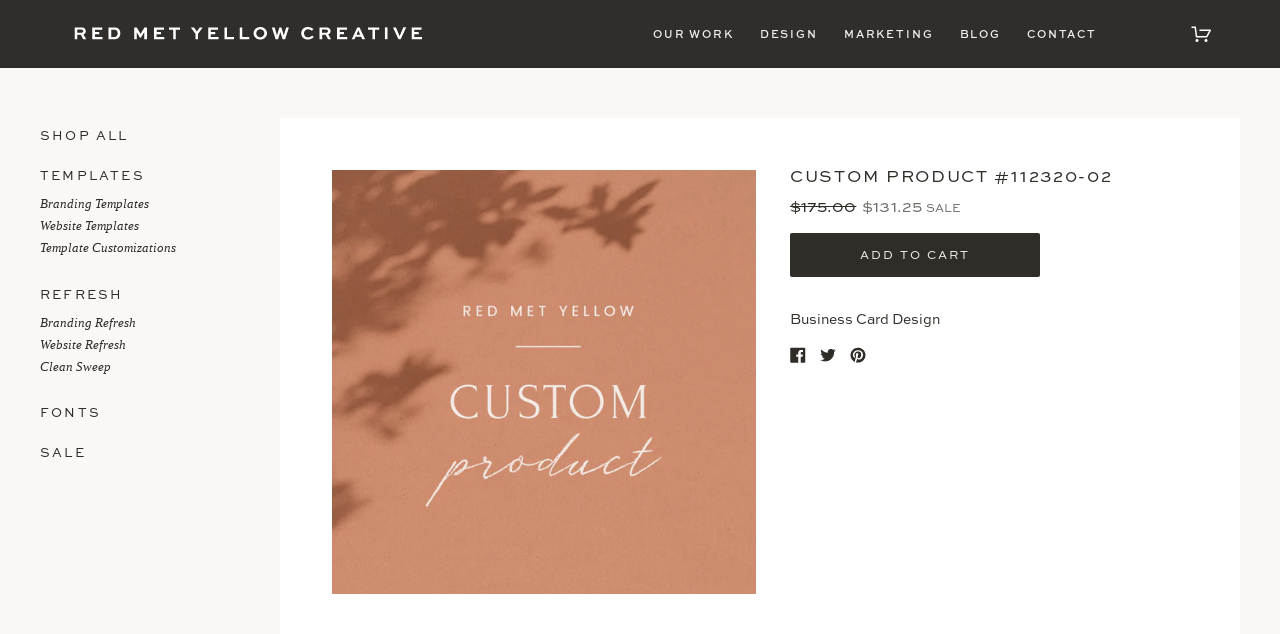

--- FILE ---
content_type: text/css
request_url: https://redmetyellow.com/cdn/shop/t/8/assets/theme.scss.css?v=25593209096876819921768601394
body_size: 28293
content:
@font-face{font-family:Libre Baskerville;font-weight:400;font-style:italic;src:url(//redmetyellow.com/cdn/fonts/libre_baskerville/librebaskerville_i4.9b1c62038123f2ff89e0d72891fc2421add48a40.woff2) format("woff2"),url(//redmetyellow.com/cdn/fonts/libre_baskerville/librebaskerville_i4.d5032f0d77e668619cab9a3b6ff7c45700fd5f7c.woff) format("woff")}@font-face{font-family:Muli;font-weight:400;font-style:normal;src:url(//redmetyellow.com/cdn/fonts/muli/muli_n4.e949947cfff05efcc994b2e2db40359a04fa9a92.woff2) format("woff2"),url(//redmetyellow.com/cdn/fonts/muli/muli_n4.35355e4a0c27c9bc94d9af3f9bcb586d8229277a.woff) format("woff")}@font-face{font-family:Muli;font-weight:700;font-style:normal;src:url(//redmetyellow.com/cdn/fonts/muli/muli_n7.c8c44d0404947d89610714223e630c4cbe005587.woff2) format("woff2"),url(//redmetyellow.com/cdn/fonts/muli/muli_n7.4cbcffea6175d46b4d67e9408244a5b38c2ac568.woff) format("woff")}@font-face{font-family:Muli;font-weight:700;font-style:normal;src:url(//redmetyellow.com/cdn/fonts/muli/muli_n7.c8c44d0404947d89610714223e630c4cbe005587.woff2) format("woff2"),url(//redmetyellow.com/cdn/fonts/muli/muli_n7.4cbcffea6175d46b4d67e9408244a5b38c2ac568.woff) format("woff")}@font-face{font-family:Muli;font-weight:400;font-style:italic;src:url(//redmetyellow.com/cdn/fonts/muli/muli_i4.c0a1ea800bab5884ab82e4eb25a6bd25121bd08c.woff2) format("woff2"),url(//redmetyellow.com/cdn/fonts/muli/muli_i4.a6c39b1b31d876de7f99b3646461aa87120de6ed.woff) format("woff")}@font-face{font-family:Muli;font-weight:700;font-style:italic;src:url(//redmetyellow.com/cdn/fonts/muli/muli_i7.34eedbf231efa20bd065d55f6f71485730632c7b.woff2) format("woff2"),url(//redmetyellow.com/cdn/fonts/muli/muli_i7.2b4df846821493e68344d0b0212997d071bf38b7.woff) format("woff")}.slick-slider{position:relative;display:block;box-sizing:border-box;-webkit-touch-callout:none;-webkit-user-select:none;-khtml-user-select:none;-moz-user-select:none;-ms-user-select:none;user-select:none;-ms-touch-action:pan-y;touch-action:pan-y;-webkit-tap-highlight-color:transparent}.slick-list{position:relative;overflow:hidden;display:block;margin:0;padding:0}.slick-list:focus{outline:none}.slick-list.dragging{cursor:pointer;cursor:hand}.slick-slider .slick-track,.slick-slider .slick-list{-webkit-transform:translate3d(0,0,0);-moz-transform:translate3d(0,0,0);-ms-transform:translate3d(0,0,0);-o-transform:translate3d(0,0,0);transform:translateZ(0)}.slick-track{position:relative;left:0;top:0;display:block}.slick-track:before,.slick-track:after{content:"";display:table}.slick-track:after{clear:both}.slick-loading .slick-track{visibility:hidden}.slick-slide{float:left;height:100%;min-height:1px;display:none}[dir=rtl] .slick-slide{float:right}.slick-slide img{display:block}.slick-slide.slick-loading img{display:none}.slick-slide.dragging img{pointer-events:none}.slick-initialized .slick-slide{display:block}.slick-loading .slick-slide{visibility:hidden}.slick-vertical .slick-slide{display:block;height:auto;border:1px solid transparent}.slick-arrow.slick-hidden{display:none}.slick-loading .slick-list{background:#fff url(//redmetyellow.com/cdn/shop/t/8/assets/ajax-loader.gif?v=41356863302472015721580757215) center center no-repeat}.slick-prev,.slick-next{position:absolute;display:block;height:20px;width:20px;line-height:0px;font-size:0px;cursor:pointer;background:transparent;color:transparent;top:50%;-webkit-transform:translate(0,-50%);-ms-transform:translate(0,-50%);transform:translateY(-50%);padding:0;border:none}.slick-prev:hover,.slick-prev:focus,.slick-next:hover,.slick-next:focus{background:transparent;color:transparent}.slick-prev:hover:before,.slick-prev:focus:before,.slick-next:hover:before,.slick-next:focus:before{opacity:1}.slick-prev.slick-disabled:before,.slick-next.slick-disabled:before{opacity:.25}.slick-prev:before,.slick-next:before{font-family:"slick-icons, sans-serif";font-size:20px;line-height:1;color:#000;opacity:.75;-webkit-font-smoothing:antialiased;-moz-osx-font-smoothing:grayscale}.slick-prev{left:-25px}[dir=rtl] .slick-prev{left:auto;right:-25px}.slick-prev:before{content:"\2190"}[dir=rtl] .slick-prev:before{content:"\2192"}.slick-next{right:-25px}[dir=rtl] .slick-next{left:-25px;right:auto}.slick-next:before{content:"\2192"}[dir=rtl] .slick-next:before{content:"\2190"}.slick-dotted.slick-slider{margin-bottom:30px}.slick-dots{list-style:none;display:block;text-align:center;padding:0;margin:0}.slick-dots li{position:relative;display:inline-block;height:20px;width:20px;margin:0 5px;padding:0;cursor:pointer}.slick-dots li button,.slick-dots li a{border:0;background:transparent;display:block;height:20px;width:20px;line-height:0px;font-size:0px;color:transparent;padding:5px;cursor:pointer}.slick-dots li button:hover:before,.slick-dots li button:focus:before,.slick-dots li a:hover:before,.slick-dots li a:focus:before{opacity:1}.slick-dots li button:before,.slick-dots li a:before{position:absolute;top:0;left:0;content:"\2022";width:20px;height:20px;font-family:"slick-icons, sans-serif";font-size:6px;line-height:20px;text-align:center;color:#fff;opacity:.25;-webkit-font-smoothing:antialiased;-moz-osx-font-smoothing:grayscale}.slick-dots li.slick-active button:before{color:#fff;opacity:.75}*,*:before,*:after{box-sizing:border-box}body{margin:0}article,aside,details,figcaption,figure,footer,header,hgroup,main,menu,nav,section,summary{display:block}body,input,textarea,button,select{-webkit-font-smoothing:antialiased;-webkit-text-size-adjust:100%}a{background-color:transparent}b,strong{font-weight:700}em{font-style:italic}small{font-size:80%}sub,sup{font-size:75%;line-height:0;position:relative;vertical-align:baseline}sup{top:-.5em}sub{bottom:-.25em}img{max-width:100%;border:0}button,input,optgroup,select,textarea{color:inherit;font:inherit;margin:0}button[disabled],html input[disabled]{cursor:default}button::-moz-focus-inner,[type=button]::-moz-focus-inner,[type=reset]::-moz-focus-inner,[type=submit]::-moz-focus-inner{border-style:none;padding:0}button:-moz-focusring,[type=button]:-moz-focusring,[type=reset]:-moz-focusring,[type=submit]:-moz-focusring{outline:1px dotted ButtonText}input[type=search],input[type=number],input[type=email],input[type=password]{-webkit-appearance:none;-moz-appearance:none}table{width:100%;border-collapse:collapse;border-spacing:0}td,th{padding:0}textarea{overflow:auto;-webkit-appearance:none;-moz-appearance:none}a,button,[role=button],input,label,select,textarea{touch-action:manipulation}.grid{*zoom: 1;list-style:none;padding:0;margin:0 0 0 -30px}.grid:after{content:"";display:table;clear:both}@media only screen and (max-width: 749px){.grid{margin-left:-22px}}.grid__item{float:left;padding-left:30px;width:100%}@media only screen and (max-width: 749px){.grid__item{padding-left:22px}}.grid__item[class*=--push]{position:relative}.grid--rev{direction:rtl;text-align:left}.grid--rev>.grid__item{direction:ltr;text-align:left;float:right}.one-whole{width:100%}.one-half{width:50%}.one-third{width:33.33333%}.two-thirds{width:66.66667%}.one-quarter{width:25%}.two-quarters{width:50%}.three-quarters{width:75%}.one-fifth{width:20%}.two-fifths{width:40%}.three-fifths{width:60%}.four-fifths{width:80%}.one-sixth{width:16.66667%}.two-sixths{width:33.33333%}.three-sixths{width:50%}.four-sixths{width:66.66667%}.five-sixths{width:83.33333%}.one-eighth{width:12.5%}.two-eighths{width:25%}.three-eighths{width:37.5%}.four-eighths{width:50%}.five-eighths{width:62.5%}.six-eighths{width:75%}.seven-eighths{width:87.5%}.one-tenth{width:10%}.two-tenths{width:20%}.three-tenths{width:30%}.four-tenths{width:40%}.five-tenths{width:50%}.six-tenths{width:60%}.seven-tenths{width:70%}.eight-tenths{width:80%}.nine-tenths{width:90%}.one-twelfth{width:8.33333%}.two-twelfths{width:16.66667%}.three-twelfths{width:25%}.four-twelfths{width:33.33333%}.five-twelfths{width:41.66667%}.six-twelfths{width:50%}.seven-twelfths{width:58.33333%}.eight-twelfths{width:66.66667%}.nine-twelfths{width:75%}.ten-twelfths{width:83.33333%}.eleven-twelfths{width:91.66667%}.show{display:block!important}.text-left{text-align:left!important}.text-right{text-align:right!important}.text-center{text-align:center!important}@media only screen and (max-width: 749px){.small--one-whole{width:100%}.small--one-half{width:50%}.small--one-third{width:33.33333%}.small--two-thirds{width:66.66667%}.small--one-quarter{width:25%}.small--two-quarters{width:50%}.small--three-quarters{width:75%}.small--one-fifth{width:20%}.small--two-fifths{width:40%}.small--three-fifths{width:60%}.small--four-fifths{width:80%}.small--one-sixth{width:16.66667%}.small--two-sixths{width:33.33333%}.small--three-sixths{width:50%}.small--four-sixths{width:66.66667%}.small--five-sixths{width:83.33333%}.small--one-eighth{width:12.5%}.small--two-eighths{width:25%}.small--three-eighths{width:37.5%}.small--four-eighths{width:50%}.small--five-eighths{width:62.5%}.small--six-eighths{width:75%}.small--seven-eighths{width:87.5%}.small--one-tenth{width:10%}.small--two-tenths{width:20%}.small--three-tenths{width:30%}.small--four-tenths{width:40%}.small--five-tenths{width:50%}.small--six-tenths{width:60%}.small--seven-tenths{width:70%}.small--eight-tenths{width:80%}.small--nine-tenths{width:90%}.small--one-twelfth{width:8.33333%}.small--two-twelfths{width:16.66667%}.small--three-twelfths{width:25%}.small--four-twelfths{width:33.33333%}.small--five-twelfths{width:41.66667%}.small--six-twelfths{width:50%}.small--seven-twelfths{width:58.33333%}.small--eight-twelfths{width:66.66667%}.small--nine-twelfths{width:75%}.small--ten-twelfths{width:83.33333%}.small--eleven-twelfths{width:91.66667%}.grid--uniform .small--one-half:nth-child(odd),.grid--uniform .small--one-third:nth-child(3n+1),.grid--uniform .small--one-quarter:nth-child(4n+1),.grid--uniform .small--one-fifth:nth-child(5n+1),.grid--uniform .small--one-sixth:nth-child(6n+1),.grid--uniform .small--two-sixths:nth-child(3n+1),.grid--uniform .small--three-sixths:nth-child(odd),.grid--uniform .small--one-eighth:nth-child(8n+1),.grid--uniform .small--two-eighths:nth-child(4n+1),.grid--uniform .small--four-eighths:nth-child(odd),.grid--uniform .small--five-tenths:nth-child(odd),.grid--uniform .small--one-twelfth:nth-child(12n+1),.grid--uniform .small--two-twelfths:nth-child(6n+1),.grid--uniform .small--three-twelfths:nth-child(4n+1),.grid--uniform .small--four-twelfths:nth-child(3n+1),.grid--uniform .small--six-twelfths:nth-child(odd){clear:both}.small--show{display:block!important}.small--hide{display:none!important}.small--text-left{text-align:left!important}.small--text-right{text-align:right!important}.small--text-center{text-align:center!important}}@media only screen and (min-width: 750px){.medium-up--one-whole{width:100%}.medium-up--one-half{width:50%}.medium-up--one-third{width:33.33333%}.medium-up--two-thirds{width:66.66667%}.medium-up--one-quarter{width:25%}.medium-up--two-quarters{width:50%}.medium-up--three-quarters{width:75%}.medium-up--one-fifth{width:20%}.medium-up--two-fifths{width:40%}.medium-up--three-fifths{width:60%}.medium-up--four-fifths{width:80%}.medium-up--one-sixth{width:16.66667%}.medium-up--two-sixths{width:33.33333%}.medium-up--three-sixths{width:50%}.medium-up--four-sixths{width:66.66667%}.medium-up--five-sixths{width:83.33333%}.medium-up--one-eighth{width:12.5%}.medium-up--two-eighths{width:25%}.medium-up--three-eighths{width:37.5%}.medium-up--four-eighths{width:50%}.medium-up--five-eighths{width:62.5%}.medium-up--six-eighths{width:75%}.medium-up--seven-eighths{width:87.5%}.medium-up--one-tenth{width:10%}.medium-up--two-tenths{width:20%}.medium-up--three-tenths{width:30%}.medium-up--four-tenths{width:40%}.medium-up--five-tenths{width:50%}.medium-up--six-tenths{width:60%}.medium-up--seven-tenths{width:70%}.medium-up--eight-tenths{width:80%}.medium-up--nine-tenths{width:90%}.medium-up--one-twelfth{width:8.33333%}.medium-up--two-twelfths{width:16.66667%}.medium-up--three-twelfths{width:25%}.medium-up--four-twelfths{width:33.33333%}.medium-up--five-twelfths{width:41.66667%}.medium-up--six-twelfths{width:50%}.medium-up--seven-twelfths{width:58.33333%}.medium-up--eight-twelfths{width:66.66667%}.medium-up--nine-twelfths{width:75%}.medium-up--ten-twelfths{width:83.33333%}.medium-up--eleven-twelfths{width:91.66667%}.grid--uniform .medium-up--one-half:nth-child(odd),.grid--uniform .medium-up--one-third:nth-child(3n+1),.grid--uniform .medium-up--one-quarter:nth-child(4n+1),.grid--uniform .medium-up--one-fifth:nth-child(5n+1),.grid--uniform .medium-up--one-sixth:nth-child(6n+1),.grid--uniform .medium-up--two-sixths:nth-child(3n+1),.grid--uniform .medium-up--three-sixths:nth-child(odd),.grid--uniform .medium-up--one-eighth:nth-child(8n+1),.grid--uniform .medium-up--two-eighths:nth-child(4n+1),.grid--uniform .medium-up--four-eighths:nth-child(odd),.grid--uniform .medium-up--five-tenths:nth-child(odd),.grid--uniform .medium-up--one-twelfth:nth-child(12n+1),.grid--uniform .medium-up--two-twelfths:nth-child(6n+1),.grid--uniform .medium-up--three-twelfths:nth-child(4n+1),.grid--uniform .medium-up--four-twelfths:nth-child(3n+1),.grid--uniform .medium-up--six-twelfths:nth-child(odd){clear:both}.medium-up--show{display:block!important}.medium-up--hide{display:none!important}.medium-up--text-left{text-align:left!important}.medium-up--text-right{text-align:right!important}.medium-up--text-center{text-align:center!important}}@media only screen and (max-width: 749px){.small--push-one-half{left:50%}.small--push-one-third{left:33.33333%}.small--push-two-thirds{left:66.66667%}.small--push-one-quarter{left:25%}.small--push-two-quarters{left:50%}.small--push-three-quarters{left:75%}.small--push-one-fifth{left:20%}.small--push-two-fifths{left:40%}.small--push-three-fifths{left:60%}.small--push-four-fifths{left:80%}.small--push-one-sixth{left:16.66667%}.small--push-two-sixths{left:33.33333%}.small--push-three-sixths{left:50%}.small--push-four-sixths{left:66.66667%}.small--push-five-sixths{left:83.33333%}.small--push-one-eighth{left:12.5%}.small--push-two-eighths{left:25%}.small--push-three-eighths{left:37.5%}.small--push-four-eighths{left:50%}.small--push-five-eighths{left:62.5%}.small--push-six-eighths{left:75%}.small--push-seven-eighths{left:87.5%}.small--push-one-tenth{left:10%}.small--push-two-tenths{left:20%}.small--push-three-tenths{left:30%}.small--push-four-tenths{left:40%}.small--push-five-tenths{left:50%}.small--push-six-tenths{left:60%}.small--push-seven-tenths{left:70%}.small--push-eight-tenths{left:80%}.small--push-nine-tenths{left:90%}.small--push-one-twelfth{left:8.33333%}.small--push-two-twelfths{left:16.66667%}.small--push-three-twelfths{left:25%}.small--push-four-twelfths{left:33.33333%}.small--push-five-twelfths{left:41.66667%}.small--push-six-twelfths{left:50%}.small--push-seven-twelfths{left:58.33333%}.small--push-eight-twelfths{left:66.66667%}.small--push-nine-twelfths{left:75%}.small--push-ten-twelfths{left:83.33333%}.small--push-eleven-twelfths{left:91.66667%}}@media only screen and (min-width: 750px){.medium-up--push-one-half{left:50%}.medium-up--push-one-third{left:33.33333%}.medium-up--push-two-thirds{left:66.66667%}.medium-up--push-one-quarter{left:25%}.medium-up--push-two-quarters{left:50%}.medium-up--push-three-quarters{left:75%}.medium-up--push-one-fifth{left:20%}.medium-up--push-two-fifths{left:40%}.medium-up--push-three-fifths{left:60%}.medium-up--push-four-fifths{left:80%}.medium-up--push-one-sixth{left:16.66667%}.medium-up--push-two-sixths{left:33.33333%}.medium-up--push-three-sixths{left:50%}.medium-up--push-four-sixths{left:66.66667%}.medium-up--push-five-sixths{left:83.33333%}.medium-up--push-one-eighth{left:12.5%}.medium-up--push-two-eighths{left:25%}.medium-up--push-three-eighths{left:37.5%}.medium-up--push-four-eighths{left:50%}.medium-up--push-five-eighths{left:62.5%}.medium-up--push-six-eighths{left:75%}.medium-up--push-seven-eighths{left:87.5%}.medium-up--push-one-tenth{left:10%}.medium-up--push-two-tenths{left:20%}.medium-up--push-three-tenths{left:30%}.medium-up--push-four-tenths{left:40%}.medium-up--push-five-tenths{left:50%}.medium-up--push-six-tenths{left:60%}.medium-up--push-seven-tenths{left:70%}.medium-up--push-eight-tenths{left:80%}.medium-up--push-nine-tenths{left:90%}.medium-up--push-one-twelfth{left:8.33333%}.medium-up--push-two-twelfths{left:16.66667%}.medium-up--push-three-twelfths{left:25%}.medium-up--push-four-twelfths{left:33.33333%}.medium-up--push-five-twelfths{left:41.66667%}.medium-up--push-six-twelfths{left:50%}.medium-up--push-seven-twelfths{left:58.33333%}.medium-up--push-eight-twelfths{left:66.66667%}.medium-up--push-nine-twelfths{left:75%}.medium-up--push-ten-twelfths{left:83.33333%}.medium-up--push-eleven-twelfths{left:91.66667%}}.clearfix{*zoom: 1}.clearfix:after{content:"";display:table;clear:both}.visually-hidden,.icon__fallback-text{position:absolute!important;overflow:hidden;clip:rect(0 0 0 0);height:1px;width:1px;margin:-1px;padding:0;border:0}.visibility-hidden{visibility:hidden}.visually-hidden--inline{margin:0;height:1em}.visually-hidden--static{position:static!important}.js-focus-hidden:focus{outline:none}.no-js:not(html){display:none}.no-js .no-js:not(html){display:block}.no-js .js{display:none}.hide{display:none!important}.skip-link:focus{clip:auto;width:auto;height:auto;margin:0;color:#302d28;background-color:#f9f8f7;padding:10px;opacity:1;z-index:10000;transition:none}.box{background:no-repeat;background-color:#f7f7f7;background-size:contain}.ratio-container{position:relative}.ratio-container:after{display:block;height:0;width:100%;padding-bottom:50%;content:""}.ratio-container>*{position:absolute;top:0;left:0;width:100%;height:100%}body,html{background-color:#f9f8f7}.page-width{*zoom: 1;max-width:1200px;margin:0 auto}.page-width:after{content:"";display:table;clear:both}.main-content{display:block;padding-top:35px}@media only screen and (min-width: 750px){.main-content{padding-top:55px}}.section-header{margin-bottom:35px}@media only screen and (min-width: 750px){.section-header{margin-bottom:55px}}.section-header a{border-bottom:0px solid currentColor}blockquote{font-size:1.125em;font-style:normal;text-align:center;padding:0 30px;margin:0}.rte blockquote{border-color:#ede8e3;border-width:1px 0;border-style:solid;padding:30px 0;margin-bottom:27.5px}blockquote p+cite{margin-top:27.5px}blockquote cite{display:block;font-size:.85em;font-weight:400}blockquote cite:before{content:"\2014  "}code,pre{font-family:Consolas,monospace;font-size:1em}pre{overflow:auto}body,input,textarea,button,select{font-size:16px;font-family:sweet-sans-pro;font-style:normal;font-weight:400;color:#302d28;line-height:1.5}@media only screen and (max-width: 989px){input,textarea,select,button{font-size:16px}}h1,.h1,h2,.h2,h3,.h3,h4,.h4,h5,.h5,h6,.h6{margin:0 0 17.5px;font-family:Libre Baskerville,serif;font-style:italic;font-weight:400;line-height:1.2;overflow-wrap:break-word;word-wrap:break-word}h1 a,.h1 a,h2 a,.h2 a,h3 a,.h3 a,h4 a,.h4 a,h5 a,.h5 a,h6 a,.h6 a{color:inherit;text-decoration:none;font-weight:inherit}h1,.h1{font-size:2.3125em;text-transform:none;letter-spacing:0}@media only screen and (max-width: 749px){h1,.h1{font-size:2.1875em}}h2,.h2{font-size:1.3125em;text-transform:uppercase;letter-spacing:.1em}@media only screen and (max-width: 749px){h2,.h2{font-size:1.1875em}}h3,.h3{font-size:1.75em;text-transform:none;letter-spacing:0}@media only screen and (max-width: 749px){h3,.h3{font-size:1.3125em}}h4,.h4{font-size:1.1875em}@media only screen and (max-width: 749px){h4,.h4{font-size:1.0625em}}h5,.h5{font-size:1em}@media only screen and (max-width: 749px){h5,.h5{font-size:.875em}}h6,.h6{font-size:.9375em}@media only screen and (max-width: 749px){h6,.h6{font-size:.8125em}}.rte{color:#302d28;margin-bottom:35px}.rte:last-child{margin-bottom:0}.rte h1,.rte .h1,.rte h2,.rte .h2,.rte h3,.rte .h3,.rte h4,.rte .h4,.rte h5,.rte .h5,.rte h6,.rte .h6{margin-top:55px;margin-bottom:27.5px}.rte h1:first-child,.rte .h1:first-child,.rte h2:first-child,.rte .h2:first-child,.rte h3:first-child,.rte .h3:first-child,.rte h4:first-child,.rte .h4:first-child,.rte h5:first-child,.rte .h5:first-child,.rte h6:first-child,.rte .h6:first-child{margin-top:0}.rte li{margin-bottom:4px;list-style:inherit}.rte li:last-child{margin-bottom:0}.rte-setting{margin-bottom:19.44444px}.rte-setting:last-child{margin-bottom:0}p{color:#302d28;margin:0 0 19.44444px}@media only screen and (max-width: 749px){p{font-size:.9375em}}p:last-child{margin-bottom:0}li{list-style:none}.fine-print{font-size:.875em;font-style:italic}.txt--minor{font-size:80%}.txt--emphasis{font-style:italic}.address{margin-bottom:55px}.mega-title,.mega-subtitle{color:#302d28}.hero .mega-title,.hero .mega-subtitle{text-shadow:0 0 4px rgba(0,0,0,.4)}@media only screen and (min-width: 750px){.mega-title,.mega-subtitle{text-shadow:0 0 4px rgba(0,0,0,.4)}}.mega-title{margin-bottom:8px}.mega-title--large{font-size:2.25em}@media only screen and (min-width: 750px){.mega-title--large{font-size:4.375em}}@media only screen and (min-width: 750px){.mega-subtitle{font-size:1.25em;margin:0 auto}.text-center .mega-subtitle{max-width:75%}}.mega-subtitle p{color:#302d28}.mega-subtitle a{color:#302d28;border-bottom:0px solid currentColor}.mega-subtitle a:hover,.mega-subtitle a:focus{color:#5a544b}.mega-subtitle--large{font-size:1.125em;font-weight:400}@media only screen and (min-width: 750px){.mega-subtitle--large{font-size:1.5em}}.is-transitioning{display:block!important;visibility:visible!important}.icon{display:inline-block;width:20px;height:20px;vertical-align:middle;fill:currentColor}.no-svg .icon{display:none}svg.icon:not(.icon--full-color) circle,svg.icon:not(.icon--full-color) ellipse,svg.icon:not(.icon--full-color) g,svg.icon:not(.icon--full-color) line,svg.icon:not(.icon--full-color) path,svg.icon:not(.icon--full-color) polygon,svg.icon:not(.icon--full-color) polyline,svg.icon:not(.icon--full-color) rect,symbol.icon:not(.icon--full-color) circle,symbol.icon:not(.icon--full-color) ellipse,symbol.icon:not(.icon--full-color) g,symbol.icon:not(.icon--full-color) line,symbol.icon:not(.icon--full-color) path,symbol.icon:not(.icon--full-color) polygon,symbol.icon:not(.icon--full-color) polyline,symbol.icon:not(.icon--full-color) rect{fill:inherit;stroke:inherit}svg.icon:not(.icon--full-color) .icon-error__symbol,symbol.icon:not(.icon--full-color) .icon-error__symbol{fill:#fff}.no-svg .icon__fallback-text{position:static!important;overflow:inherit;clip:none;height:auto;width:auto;margin:0}.payment-icons{-moz-user-select:none;-ms-user-select:none;-webkit-user-select:none;user-select:none;cursor:default}@media only screen and (max-width: 749px){.payment-icons{line-height:40px}}.payment-icons .icon{width:38px;height:24px;fill:inherit}.social-icons .icon{width:23px;height:23px}@media only screen and (min-width: 750px){.social-icons .icon{width:25px;height:25px}}.social-icons .icon.icon--wide{width:40px}.icon-spinner{-moz-animation:spin .5s infinite linear;-o-animation:spin .5s infinite linear;-webkit-animation:spin .5s infinite linear;animation:spin .5s infinite linear}.icon-error{fill:#d20000;width:.875em;height:.875em;margin-top:.1em;flex-shrink:0}ul,ol{margin:0;padding:0}ol{list-style:decimal}.list--inline{padding:0;margin:0}.list--inline>li{display:inline-block;margin-bottom:0;vertical-align:middle}.rte img{height:auto}.rte table{table-layout:fixed}.rte ul,.rte ol{margin:0 0 17.5px 35px}.rte ul.list--inline,.rte ol.list--inline{margin-left:0}.rte ul{list-style:disc outside}.rte ul ul{list-style:circle outside}.rte ul ul ul{list-style:square outside}.text-center.rte ul,.text-center.rte ol,.text-center .rte ul,.text-center .rte ol{margin-left:0;list-style-position:inside}.scrollable-wrapper{max-width:100%;overflow:auto;-webkit-overflow-scrolling:touch}a{color:#302d28;text-decoration:none}a:not([disabled]):hover,a:focus{color:#5a544b}a.classic-link{text-decoration:underline}a[href^=tel]{color:inherit}.btn,.shopify-payment-button .shopify-payment-button__button--unbranded{-moz-user-select:none;-ms-user-select:none;-webkit-user-select:none;user-select:none;-webkit-appearance:none;-moz-appearance:none;appearance:none;display:inline-block;width:auto;text-decoration:none;text-align:center;vertical-align:middle;cursor:pointer;border:1px solid transparent;border-radius:2px;padding:8px 15px;background-color:#302d28;color:#f4f1ee;font-family:sweet-sans-pro;font-style:normal;font-weight:400;text-transform:uppercase;letter-spacing:.17em;white-space:normal;font-size:12px}@media only screen and (min-width: 750px){.btn,.shopify-payment-button .shopify-payment-button__button--unbranded{padding:10px 18px}}.btn:not([disabled]):hover,.shopify-payment-button .shopify-payment-button__button--unbranded:not([disabled]):hover,.btn:focus,.shopify-payment-button .shopify-payment-button__button--unbranded:focus{color:#f4f1ee;background-color:#5a544b}.btn .icon-arrow-right,.shopify-payment-button .shopify-payment-button__button--unbranded .icon-arrow-right,.btn .icon-arrow-left,.shopify-payment-button .shopify-payment-button__button--unbranded .icon-arrow-left{height:9px}.btn[disabled],.shopify-payment-button [disabled].shopify-payment-button__button--unbranded,.btn[aria-disabled],.shopify-payment-button [aria-disabled].shopify-payment-button__button--unbranded{cursor:default;opacity:.5}.btn--secondary{background-color:transparent;color:#302d28;border-color:#302d28}.btn--secondary:not([disabled]):hover,.btn--secondary:focus{background-color:transparent;color:#5a544b;border-color:#5a544b}.btn--secondary-accent{background-color:#f9f8f7;color:#302d28;border-color:#302d28}.btn--secondary-accent:not([disabled]):hover,.btn--secondary-accent:focus{background-color:#f9f8f7;color:#5a544b;border-color:#5a544b}.btn--small{padding:8px 10px;font-size:.75em;line-height:1}.btn--tertiary{background-color:transparent;color:#302d28;border-color:#302d28}.btn--tertiary:not([disabled]):hover,.btn--tertiary:focus{background-color:transparent;color:#5a544b;border-color:#5a544b}@media only screen and (max-width: 749px){.btn--small-wide{padding-left:50px;padding-right:50px}}.btn--link{background-color:transparent;border:0;margin:0;color:#302d28;text-align:left}.btn--link:not([disabled]):hover,.btn--link:focus{color:#5a544b;background-color:transparent}.btn--link .icon{vertical-align:middle}.btn--narrow{padding-left:15px;padding-right:15px}.btn--has-icon-after .icon{margin-left:10px}.btn--has-icon-before .icon{margin-right:10px}.text-link{display:inline;border:0 none;background:none;padding:0;margin:0}.text-link--accent{color:#302d28;border-bottom:0px solid currentColor;padding-bottom:1px}.text-link--accent:not([disabled]):hover,.text-link--accent:focus{color:#5a544b}.return-link-wrapper{margin-top:82.5px;margin-bottom:0}@media only screen and (max-width: 749px){.return-link-wrapper{margin-top:55px}}.full-width-link{position:absolute;top:0;right:0;bottom:0;left:0;z-index:2}table{margin-bottom:27.5px}table a{border-bottom:0px solid currentColor}th{font-family:Libre Baskerville,serif;font-style:italic;font-weight:700}th,td{text-align:left;border:1px solid #ede8e3;padding:10px 14px}tbody th,tfoot th{font-weight:400}@media only screen and (max-width: 749px){.responsive-table thead{display:none}.responsive-table th,.responsive-table td{float:left;clear:left;width:100%;text-align:right;padding:27.5px;border:0;margin:0}.responsive-table th:before,.responsive-table td:before{content:attr(data-label);float:left;text-align:center;font-size:12px;padding-right:10px;font-weight:400}.responsive-table__row+.responsive-table__row,tfoot>.responsive-table__row:first-child{position:relative;margin-top:10px;padding-top:55px}.responsive-table__row+.responsive-table__row:after,tfoot>.responsive-table__row:first-child:after{content:"";display:block;position:absolute;top:0;left:27.5px;right:27.5px;border-bottom:0px solid #ede8e3}}svg:not(:root){overflow:hidden}.video-wrapper{position:relative;overflow:hidden;max-width:100%;padding-bottom:56.25%;height:0;height:auto}.video-wrapper iframe{position:absolute;top:0;left:0;width:100%;height:100%}form{margin:0}fieldset{border:1px solid #f4f1ee;margin:0 0 55px;padding:27.5px}legend{border:0;padding:0}button,input[type=submit]{cursor:pointer}label{display:block;margin-bottom:5px}@media only screen and (max-width: 749px){label{font-size:.875em}}[type=radio]+label,[type=checkbox]+label{display:inline-block;margin-bottom:0}label[for]{cursor:pointer}input,textarea,select{border:1px solid #f4f1ee;background-color:#f4f1ee;color:#302d28;max-width:100%;line-height:1.2;border-radius:2px}input:focus,textarea:focus,select:focus{border-color:#e0d7cf}input[disabled],textarea[disabled],select[disabled]{cursor:default;background-color:#f4f4f4;border-color:#f4f4f4}input.input--error::-webkit-input-placeholder,textarea.input--error::-webkit-input-placeholder,select.input--error::-webkit-input-placeholder{color:#d20000;opacity:.5}input.input--error::-moz-placeholder,textarea.input--error::-moz-placeholder,select.input--error::-moz-placeholder{color:#d20000;opacity:.5}input.input--error:-ms-input-placeholder,textarea.input--error:-ms-input-placeholder,select.input--error:-ms-input-placeholder{color:#d20000;opacity:.5}input.input--error::-ms-input-placeholder,textarea.input--error::-ms-input-placeholder,select.input--error::-ms-input-placeholder{color:#d20000;opacity:1}input.hidden-placeholder::-webkit-input-placeholder,textarea.hidden-placeholder::-webkit-input-placeholder,select.hidden-placeholder::-webkit-input-placeholder{color:transparent}input.hidden-placeholder::-moz-placeholder,textarea.hidden-placeholder::-moz-placeholder,select.hidden-placeholder::-moz-placeholder{color:transparent}input.hidden-placeholder:-ms-input-placeholder,textarea.hidden-placeholder:-ms-input-placeholder,select.hidden-placeholder:-ms-input-placeholder{color:transparent}input.hidden-placeholder::-ms-input-placeholder,textarea.hidden-placeholder::-ms-input-placeholder,select.hidden-placeholder::-ms-input-placeholder{opacity:1}.product-form input,.product-form textarea,.product-form select{min-height:44px}textarea{min-height:100px}input.input--error,select.input--error,textarea.input--error{border-color:#d20000;background-color:#fff8f8;color:#d20000;margin-bottom:11.66667px}.input-error-message{display:flex;line-height:1.3;color:#302d28;font-size:.875em;margin-bottom:11.66667px}@media only screen and (max-width: 749px){.input-error-message{margin-bottom:19.44444px}}.input-error-message .icon{width:1em;height:1em;margin-right:.625em}select{-webkit-appearance:none;-moz-appearance:none;appearance:none;background-position:right center;background-image:url(//redmetyellow.com/cdn/shop/t/8/assets/ico-select.svg?v=94684726376407111241689012926);background-repeat:no-repeat;background-position:right 10px center;line-height:1.2;text-indent:.01px;text-overflow:"";cursor:pointer;padding:8px 28px 8px 15px}@media only screen and (min-width: 750px){select{padding-top:10px;padding-left:18px;padding-bottom:10px}}.select-group{position:relative;z-index:2}.select-group select{background-image:none;background-color:transparent}.select-group .icon{height:.5em;position:absolute;right:0;top:50%;transform:translateY(-50%);width:.5em;z-index:-1}.select-label{font-size:.75em;text-transform:uppercase}optgroup{font-weight:700}option{color:#302d28;background-color:#f9f8f7}select::-ms-expand{display:none}.label--hidden{position:absolute;height:0;width:0;margin-bottom:0;overflow:hidden;clip:rect(1px,1px,1px,1px)}::-webkit-input-placeholder{color:#302d28;opacity:.6}::-moz-placeholder{color:#302d28;opacity:.6}:-ms-input-placeholder{color:#302d28;opacity:.6}::-ms-input-placeholder{color:#302d28;opacity:1}.label--error{color:#d20000}input,textarea{padding:8px 15px}@media only screen and (min-width: 750px){input,textarea{padding:10px 18px}}.form-vertical input,.form-vertical select,.form-vertical textarea{display:block;width:100%;margin-bottom:19.44444px}.form-vertical input.input--error,.form-vertical select.input--error,.form-vertical textarea.input--error{margin-bottom:11.66667px}.form-vertical [type=radio],.form-vertical [type=checkbox]{display:inline-block;width:auto;margin-right:5px}.form-vertical [type=submit],.form-vertical .btn,.form-vertical .shopify-payment-button .shopify-payment-button__button--unbranded,.shopify-payment-button .form-vertical .shopify-payment-button__button--unbranded{display:inline-block;width:auto}.form-single-field{margin:0 auto 55px;max-width:35rem}.form-single-field .input--error{margin-bottom:0}.note,.form-message{padding:8px;margin:0 0 27.5px}@media only screen and (min-width: 750px){.note,.form-message{padding:10px}}.note{border:1px solid #f4f1ee}.form-message--success{border:1px solid #1f873d;background-color:#f8fff9;color:#1f873d;display:block;width:100%}.form-message--error{color:#651818;border:1px solid #d20000;background-color:#fff8f8;padding:1rem 1.3rem;text-align:left;width:100%}.form-message--error li{list-style-type:disc;list-style-position:inside}.form-message--error .form-message__title{font-size:1.2em}.form-message--error .form-message__link,.form-message--error a{display:inline-block;text-decoration:underline;text-decoration-skip-ink:auto;color:#651818}.form-message--error .form-message__link:hover,.form-message--error .form-message__link:focus,.form-message--error a:hover,.form-message--error a:focus{text-decoration:none;color:#651818}.input-group{display:-webkit-flex;display:-ms-flexbox;display:flex;width:100%;-webkit-flex-wrap:wrap;-moz-flex-wrap:wrap;-ms-flex-wrap:wrap;flex-wrap:wrap;-webkit-justify-content:center;-ms-justify-content:center;justify-content:center}.form-vertical .input-group{margin-bottom:55px}.input-group--error{margin-bottom:11.66667px}.input-group__field,.input-group__field input,.input-group__btn .btn,.input-group__btn .shopify-payment-button .shopify-payment-button__button--unbranded,.shopify-payment-button .input-group__btn .shopify-payment-button__button--unbranded{min-height:42px}@media only screen and (min-width: 750px){.input-group__field,.input-group__field input,.input-group__btn .btn,.input-group__btn .shopify-payment-button .shopify-payment-button__button--unbranded,.shopify-payment-button .input-group__btn .shopify-payment-button__button--unbranded{min-height:46px}}.input-group__field{-ms-flex-preferred-size:15rem;-webkit-flex-basis:15rem;-moz-flex-basis:15rem;flex-basis:15rem;flex-grow:9999;margin-bottom:1rem;border-radius:2px 0 0 2px;text-align:left}.input-group__field input{width:100%}.form-vertical .input-group__field{margin:0}.input-group__btn{flex-grow:1}.input-group__btn .btn,.input-group__btn .shopify-payment-button .shopify-payment-button__button--unbranded,.shopify-payment-button .input-group__btn .shopify-payment-button__button--unbranded{width:100%;border-radius:0 2px 2px 0}.site-header__logo img{display:block}.site-nav{position:relative;padding:0;text-align:right;margin:10px 0;text-transform:uppercase;font-size:11px;letter-spacing:.17em;font-weight:500}.site-nav a{padding:3px 16px}.site-nav--centered{padding-bottom:22px}.site-nav__link{display:block;white-space:nowrap}.site-nav--centered .site-nav__link{padding-top:0}.site-nav__link .icon-chevron-down{width:.5em;height:.5em;margin-left:.5rem}.site-nav__link.site-nav--active-dropdown{border:1px solid #ede8e3;border-bottom:0px solid transparent;z-index:2}.site-nav__link:focus .site-nav__label,.site-nav__link:not([disabled]):hover .site-nav__label{border-bottom-color:#302d28}.site-nav__label{border-bottom:0px solid transparent}.site-nav__link--active .site-nav__label{border-bottom-color:transparent}.site-nav__link--button{border:none;background-color:transparent;padding:3px 10px}@media only screen and (max-width: 989px){.site-nav__link--button{font-size:16px}}.site-nav__link--button:focus,.site-nav__link--button:hover{color:#5a544b}.site-nav--has-dropdown{position:relative}.site-nav--has-centered-dropdown{position:static}.site-nav__dropdown{display:none;position:absolute;padding:11px 30px 11px 0;margin:0;z-index:7;text-align:left;border:1px solid #ede8e3;background:#f9f8f7;left:-1px;top:41px}.site-nav__dropdown .site-nav__link{padding:4px 15px 5px}.site-nav--active-dropdown .site-nav__dropdown,.site-nav__dropdown li{display:block}.site-nav__dropdown--right:not(.site-nav__dropdown--centered){right:0;left:unset}.site-nav__dropdown--left:not(.site-nav__dropdown--centered){left:0}.site-nav__dropdown--centered{width:100%;padding:0;text-align:center}.site-nav__childlist{display:inline-block;background:#f9f8f7;padding:11px 17px;text-align:left}.site-nav__childlist-grid{display:-webkit-flex;display:-ms-flexbox;display:flex;width:100%;-webkit-flex-wrap:wrap;-moz-flex-wrap:wrap;-ms-flex-wrap:wrap;flex-wrap:wrap;width:auto;margin-bottom:-15px}.site-nav__childlist-item{-webkit-flex:0 1 auto;-moz-flex:0 1 auto;-ms-flex:0 1 auto;flex:0 1 auto;margin-bottom:15px}.site-nav__child-link--parent{font-weight:700;margin:4px 0}.page-width{padding-left:55px;padding-right:55px}@media only screen and (max-width: 749px){.page-width{padding-left:22px;padding-right:22px}}.page-container{transition:all .45s cubic-bezier(.29,.63,.44,1);position:relative;overflow:hidden}@media only screen and (min-width: 750px){.page-container{-ms-transform:translate3d(0,0,0);-webkit-transform:translate3d(0,0,0);transform:translateZ(0)}}hr{margin:55px 0;border:0;border-bottom:1px solid #ede8e3}.hr--small{padding:10px 0;margin:0}.hr--invisible{border-bottom:0}.border-bottom{border-bottom:0px solid #ede8e3}.border-top{border-top:1px solid #ede8e3}.empty-page-content{padding:125px 55px}@media only screen and (max-width: 749px){.empty-page-content{padding-left:22px;padding-right:22px}}.grid--table{display:table;table-layout:fixed;width:100%}.grid--table>.grid__item{float:none;display:table-cell;vertical-align:middle}.grid--no-gutters{margin-left:0}.grid--no-gutters .grid__item{padding-left:0}.grid--half-gutters{margin-left:-15px}.grid--half-gutters>.grid__item{padding-left:15px}.grid--double-gutters{margin-left:-60px}.grid--double-gutters>.grid__item{padding-left:60px}.grid--flush-bottom{margin-bottom:-55px;overflow:auto}.grid--flush-bottom>.grid__item{margin-bottom:55px}@-webkit-keyframes spin{0%{-ms-transform:rotate(0deg);-webkit-transform:rotate(0deg);transform:rotate(0)}to{-ms-transform:rotate(360deg);-webkit-transform:rotate(360deg);transform:rotate(360deg)}}@-moz-keyframes spin{0%{-ms-transform:rotate(0deg);-webkit-transform:rotate(0deg);transform:rotate(0)}to{-ms-transform:rotate(360deg);-webkit-transform:rotate(360deg);transform:rotate(360deg)}}@-ms-keyframes spin{0%{-ms-transform:rotate(0deg);-webkit-transform:rotate(0deg);transform:rotate(0)}to{-ms-transform:rotate(360deg);-webkit-transform:rotate(360deg);transform:rotate(360deg)}}@keyframes spin{0%{-ms-transform:rotate(0deg);-webkit-transform:rotate(0deg);transform:rotate(0)}to{-ms-transform:rotate(360deg);-webkit-transform:rotate(360deg);transform:rotate(360deg)}}@-webkit-keyframes placeholder-background-loading{0%{opacity:.02}50%{opacity:.05}to{opacity:.02}}@-moz-keyframes placeholder-background-loading{0%{opacity:.02}50%{opacity:.05}to{opacity:.02}}@-ms-keyframes placeholder-background-loading{0%{opacity:.02}50%{opacity:.05}to{opacity:.02}}@keyframes placeholder-background-loading{0%{opacity:.02}50%{opacity:.05}to{opacity:.02}}.drawer{display:none;position:absolute;overflow:hidden;-webkit-overflow-scrolling:touch;z-index:9;background-color:#f9f8f7;transition:all .45s cubic-bezier(.29,.63,.44,1)}.drawer input[type=text],.drawer textarea{background-color:#f9f8f7;color:#302d28}.js-drawer-open{overflow:hidden}.drawer--top{width:100%}.js-drawer-open-top .drawer--top{-ms-transform:translateY(100%);-webkit-transform:translateY(100%);transform:translateY(100%);display:block}.drawer-page-content:after{visibility:hidden;opacity:0;content:"";display:block;position:fixed;top:0;left:0;width:100%;height:100%;background-color:#0009;z-index:8;transition:all .45s cubic-bezier(.29,.63,.44,1)}.js-drawer-open .drawer-page-content:after{visibility:visible;opacity:1}.drawer__title,.drawer__close{display:table-cell;vertical-align:middle}.drawer__close-button{background:none;border:0 none;position:relative;right:-15px;height:100%;width:60px;padding:0 20px;color:inherit;font-size:1.125em}.drawer__close-button:active,.drawer__close-button:focus{background-color:#0009}.grid--view-items{overflow:auto;margin-bottom:-35px}.grid-view-item{margin:0 auto 35px}.custom__item .grid-view-item{margin-bottom:0}.grid-view-item__title{margin-bottom:0;color:#302d28}.grid-view-item__meta{margin-top:8px}@media only screen and (max-width: 749px){.grid-view-item__title,.grid-view-item__meta{font-size:.9375em}}.grid-view-item__link{display:block}.grid-view-item__vendor{margin-top:4px;color:#302d28;font-size:.875em;text-transform:uppercase}@media only screen and (max-width: 749px){.grid-view-item__vendor{font-size:.8125em}}.grid-view-item__image-wrapper{margin:0 auto 15px;position:relative;width:100%}.grid-view-item__image{display:block;margin:0 auto;width:100%}.grid-view-item__image-wrapper .grid-view-item__image{position:absolute;top:0}.grid-view-item--sold-out .grid-view-item__image{opacity:.5}.grid-view-item__image.lazyload{opacity:0}.list-view-item{margin-bottom:22px}.list-view-item:last-child{margin-bottom:0}@media only screen and (min-width: 750px){.list-view-item{border-bottom:0px solid #ede8e3;padding-bottom:22px}.list-view-item:last-child{padding-bottom:0;border-bottom:0}}.list-view-item__link{display:table;table-layout:fixed;width:100%}.list-view-item__image{max-height:95px}.list-view-item__image-column{display:table-cell;vertical-align:middle;width:130px}@media only screen and (max-width: 749px){.list-view-item__image-column{width:85px}}.list-view-item__image-wrapper{position:relative;margin-right:35px}@media only screen and (max-width: 749px){.list-view-item__image-wrapper{margin-right:17.5px}}.list-view-item__title-column{display:table-cell;vertical-align:middle}.list-view-item__title{color:#302d28;font-size:1.125em;min-width:100px}@media only screen and (max-width: 749px){.list-view-item__title{font-size:.9375em}}.list-view-item__sold-out{font-size:.9375em}.list-view-item__on-sale{color:#716f6b;font-size:.9375em}@media only screen and (max-width: 749px){.list-view-item__on-sale{display:none}}.list-view-item__vendor-column{display:table-cell;text-align:center;vertical-align:middle;width:20%}.list-view-item__vendor{font-size:.9375em;font-style:italic}@media only screen and (max-width: 749px){.list-view-item__vendor{font-size:.875em}}.list-view-item__price-column{display:table-cell;text-align:right;vertical-align:middle;width:20%;font-size:1.0625em}@media only screen and (max-width: 749px){.list-view-item__price-column{font-size:.9375em}}.list-view-item__price-column .price__vendor,.list-view-item__price-column .price-item__label{display:none}.list-view-item__price-column .price__regular,.list-view-item__price-column .price__sale{flex-basis:100%}.list-view-item__price{white-space:nowrap;overflow:hidden;text-overflow:ellipsis}.list-view-item__price--reg{color:#716f6b}@media only screen and (max-width: 749px){.list-view-item__price--reg{display:block}}@media only screen and (max-width: 749px){.list-view-item__price--sale{display:block}}.slick-dotted.slick-slider{margin-bottom:0}.slideshow__arrows .slick-dots{margin:0 .75rem}.slideshow__arrows .slick-dots li{vertical-align:middle;width:10px;height:10px;margin:0 0 0 6px}.slideshow__arrows .slick-dots li:first-of-type{margin-left:0}@media only screen and (min-width: 750px){.slideshow__arrows .slick-dots li{width:12px;height:12px;margin-left:8px}}.slideshow__arrows .slick-dots li button,.slideshow__arrows .slick-dots li a{position:relative;padding:0;width:10px;height:10px}@media only screen and (min-width: 750px){.slideshow__arrows .slick-dots li button,.slideshow__arrows .slick-dots li a{width:12px;height:12px}}.slideshow__arrows .slick-dots li button:before,.slideshow__arrows .slick-dots li a:before{text-indent:-9999px;background-color:transparent;border-radius:100%;background-color:currentColor;width:10px;height:10px;opacity:.4;transition:all .2s}@media only screen and (min-width: 750px){.slideshow__arrows .slick-dots li button:before,.slideshow__arrows .slick-dots li a:before{width:12px;height:12px}}.slideshow__arrows .slick-dots li.slick-active button:before,.slideshow__arrows .slick-dots li.slick-active a:before,.slideshow__arrows .slick-dots li.slick-active-mobile button:before,.slideshow__arrows .slick-dots li.slick-active-mobile a:before{opacity:1}.slideshow__arrows .slick-dots li button:active:before,.slideshow__arrows .slick-dots li .slick-active a:before,.slideshow__arrows .slick-dots li .slick-active-mobile a:before{opacity:.7}.index-section{padding-top:35px;padding-bottom:35px}@media only screen and (min-width: 750px){.index-section{padding-top:55px;padding-bottom:55px}}.index-section:first-child{padding-top:0;border-top:0}.index-section:last-child{padding-bottom:0}.index-section--flush+.index-section--flush{margin-top:-70px}@media only screen and (min-width: 750px){[class*=index-section--flush]+[class*=index-section--flush]{margin-top:-110px}}.index-section--flush:first-child{margin-top:-35px}@media only screen and (min-width: 750px){[class*=index-section--flush]:first-child{margin-top:-55px}}.index-section--flush:last-child{margin-bottom:-35px}@media only screen and (min-width: 750px){[class*=index-section--flush]:last-child{margin-bottom:-55px}}@media only screen and (max-width: 749px){.index-section--featured-product:first-child{margin-top:-12px}}@media only screen and (max-width: 749px){.index-section--slideshow+.index-section--flush{margin-top:.4rem}}.placeholder-svg{display:block;fill:#302d2859;background-color:#302d281a;width:100%;height:100%;max-width:100%;max-height:100%;border:1px solid rgba(48,45,40,.2)}.placeholder-noblocks{padding:40px;text-align:center}.placeholder-background{position:absolute;top:0;right:0;bottom:0;left:0}.placeholder-background .icon{border:0}.placeholder-background--animation{background-color:#302d28;-moz-animation:placeholder-background-loading 1.5s infinite linear;-o-animation:placeholder-background-loading 1.5s infinite linear;-webkit-animation:placeholder-background-loading 1.5s infinite linear;animation:placeholder-background-loading 1.5s infinite linear}.no-js .placeholder-background--animation{display:none}.image-bar__content .placeholder-svg{position:absolute;top:0;left:0}.password-page{display:table;height:100%;width:100%;color:#302d28;background-color:#f9f8f7;background-size:cover}.password-form-message{max-width:500px;margin-left:auto;margin-right:auto}.password-header{height:85px;display:table-row}.password-header__inner{display:table-cell;vertical-align:middle}.password-login{padding:0 30px;text-align:right}.password-logo .logo{color:#302d28;font-weight:700;max-width:100%}.password-content{text-align:center}.password-content--rte{margin-bottom:35px}.password-content__title{display:block;margin-bottom:82.5px}.password-main{display:table-row;width:100%;height:100%;margin:0 auto}.password-main__inner{display:table-cell;vertical-align:middle;padding:27.5px 55px}.password-message{max-width:500px;margin:82.5px auto 27.5px}.password__form-heading{margin-bottom:55px}.password-powered-by,.password-social-sharing{margin-top:82.5px}.product-single{overflow-anchor:none}.product-single__title{margin-bottom:.5rem}.product__price,.featured-product__price{font-size:1em}.product__policies{margin:.4rem 0 1rem;font-size:.9375em}.product-form{display:-webkit-flex;display:-ms-flexbox;display:flex;width:100%;-webkit-flex-wrap:wrap;-moz-flex-wrap:wrap;-ms-flex-wrap:wrap;flex-wrap:wrap;-ms-flex-align:end;-webkit-align-items:flex-end;-moz-align-items:flex-end;-ms-align-items:flex-end;-o-align-items:flex-end;align-items:flex-end;width:auto;padding-top:2rem}.product-form--payment-button-no-variants{max-width:400px}.product-form__item{-webkit-flex:1 1 200px;-moz-flex:1 1 200px;-ms-flex:1 1 200px;flex:1 1 200px;margin-bottom:10px;padding:0 5px}.product-form__item label{display:block}.product-form--hide-variant-labels .product-form__item label{position:absolute!important;overflow:hidden;clip:rect(0 0 0 0);height:1px;width:1px;margin:-1px;padding:0;border:0}.product-form__item--submit{-webkit-flex:1 1 300px;-moz-flex:1 1 300px;-ms-flex:1 1 300px;flex:1 1 300px}.product-form__item--no-variants{max-width:400px}.product-form__item--payment-button{-ms-flex-preferred-size:100%;-webkit-flex-basis:100%;-moz-flex-basis:100%;flex-basis:100%}@media only screen and (min-width: 990px){.product-single--small-image .product-form__item--payment-button,.product-single--full-image .product-form__item--payment-button{display:inline-flex;-webkit-flex-direction:row;-moz-flex-direction:row;-ms-flex-direction:row;flex-direction:row;-ms-flex-align:start;-webkit-align-items:flex-start;-moz-align-items:flex-start;-ms-align-items:flex-start;-o-align-items:flex-start;align-items:flex-start}}.product-form__item--payment-button.product-form__item--no-variants{-webkit-flex-direction:column;-moz-flex-direction:column;-ms-flex-direction:column;flex-direction:column;-ms-flex-align:stretch;-webkit-align-items:stretch;-moz-align-items:stretch;-ms-align-items:stretch;-o-align-items:stretch;align-items:stretch}.product-form__variants{display:none}.no-js .product-form__variants{display:block}.product-form__item--quantity{-webkit-flex:0 0 100px;-moz-flex:0 0 100px;-ms-flex:0 0 100px;flex:0 0 100px}.product-form__input{display:block;width:100%}.product-form__input.input--error{margin-bottom:0}.product-form__error-message-wrapper{display:flex;flex-basis:100%;padding:.5rem 0 1rem;margin:0 .3125em}.product-form__error-message-wrapper--has-payment-button{padding:.5rem 0}.product-form__error-message-wrapper--hidden{display:none}.product-form__error-message{margin-left:.5rem;font-size:.875em;line-height:1.2;color:#302d28}.product-form__cart-submit,.shopify-payment-button .shopify-payment-button__button--unbranded{display:block;width:100%;line-height:1.4;padding-left:5px;padding-right:5px;white-space:normal;margin-top:0;min-height:44px}.product-single--small-image .product-form__cart-submit,.product-single--small-image .shopify-payment-button .shopify-payment-button__button--unbranded,.shopify-payment-button .product-single--small-image .shopify-payment-button__button--unbranded,.product-single--full-image .product-form__cart-submit,.product-single--full-image .shopify-payment-button .shopify-payment-button__button--unbranded,.shopify-payment-button .product-single--full-image .shopify-payment-button__button--unbranded{-webkit-flex:50%;-moz-flex:50%;-ms-flex:50%;flex:50%;margin-right:10px}.product-form__item--payment-button .product-form__cart-submit,.product-form__item--payment-button .shopify-payment-button .shopify-payment-button__button--unbranded,.shopify-payment-button .product-form__item--payment-button .shopify-payment-button__button--unbranded{margin-top:10px}.product-single--small-image .shopify-payment-button,.product-single--full-image .shopify-payment-button{-webkit-flex:50%;-moz-flex:50%;-ms-flex:50%;flex:50%}.shopify-payment-button .shopify-payment-button__button,.product-single--small-image .shopify-payment-button .shopify-payment-button__button,.product-single--full-image .shopify-payment-button .shopify-payment-button__button{margin-top:10px}@media only screen and (min-width: 750px){.shopify-payment-button .shopify-payment-button__button{margin-top:20px}}.shopify-payment-button .shopify-payment-button__button--unbranded{margin-bottom:10px}.shopify-payment-button .shopify-payment-button__button--unbranded:hover{background-color:#5a544b!important}.shopify-payment-button .shopify-payment-button__button--branded{border-radius:2px;overflow:hidden}.shopify-payment-button .shopify-payment-button__more-options{margin:16px 0 10px;font-size:.875em;text-decoration:underline}.shopify-payment-button .shopify-payment-button__more-options:hover,.shopify-payment-button .shopify-payment-button__more-options:focus{opacity:.6}@media only screen and (min-width: 750px){.product-form__cart-submit--small{max-width:300px}}.product-single__description{margin-top:25px}.product__quantity-error .icon{margin-right:1rem}.product-single__thumbnail{display:block;margin:-2px 0 8px;min-height:44px;position:relative}.product-single__thumbnail:not([disabled]):not(.active-thumb):hover{opacity:.8}.product-single__thumbnail-image{max-width:100%;display:block;border:1px solid transparent;padding:2px}.active-thumb .product-single__thumbnail-image{border-color:#302d28}.product-featured-img{display:block;margin:0 auto;position:absolute;top:4px;left:4px;width:calc(100% - 8px)}.no-js .product-featured-img{position:relative}.zoomImg{background-color:#f9f8f7}@media only screen and (min-width: 750px){.product-single__thumbnails{margin-top:30px}}@media only screen and (max-width: 749px){.product-single__photos,.product-single__photo--has-thumbnails{margin-bottom:30px}}.product-single__photos--full{margin-bottom:30px}.product-single__photo-wrapper{margin:0 auto;width:100%}.product-single__photo{margin:0 auto;min-height:1px;width:100%;height:100%;position:relative;padding-bottom:4px}@media only screen and (max-width: 749px){.template-product .main-content{padding-top:22px}.thumbnails-slider--active .product-single__thumbnails{display:none}.thumbnails-slider--active .product-single__thumbnails.slick-initialized{display:block;margin:0 auto;max-width:75%}.product-single__photos{position:relative}.thumbnails-wrapper{position:relative;top:30px;text-align:center;margin:0 2px 30px}.thumbnails-slider__btn{position:absolute;top:50%;transform:translateY(-50%)}.thumbnails-slider__prev{left:-20px}.thumbnails-slider__next{right:-20px}.product-single__thumbnails-item{display:inline-block;padding-bottom:10px;width:72px;float:none;vertical-align:middle}.slick-slider .product-single__thumbnails-item{float:left}.thumbnails-slider--active .product-single__thumbnails-item{padding:5px 0}.product-single__thumbnail{margin:0 auto;width:50px}}.collection-hero{position:relative;overflow:hidden;margin-top:-55px;margin-bottom:22px}@media only screen and (min-width: 750px){.collection-hero{margin-bottom:35px}}.collection-description{margin-bottom:22px;margin-top:22px}@media only screen and (min-width: 750px){.collection-description{margin-bottom:35px;margin-top:35px}}.collection-hero__image{background-position:50% 50%;background-repeat:no-repeat;background-size:cover;height:300px;opacity:1}@media only screen and (max-width: 749px){.collection-hero__image{height:180px}}.collection-hero__title-wrapper:before{content:"";position:absolute;top:0;right:0;bottom:0;left:0;background-color:#f4f1ee;opacity:0}.collection-hero__title{position:absolute;color:#302d28;width:100%;text-align:center;left:0;right:0;top:50%;-ms-transform:translateY(-50%);-webkit-transform:translateY(-50%);transform:translateY(-50%)}@media only screen and (min-width: 750px){.collection-hero__title{font-size:2.125em}}.template-blog .social-sharing{margin-bottom:17.5px}.blog-list-view .pagination{padding-top:0}.blog-filter{display:-webkit-flex;display:-ms-flexbox;display:flex;width:100%;-ms-flex-align:center;-webkit-align-items:center;-moz-align-items:center;-ms-align-items:center;-o-align-items:center;align-items:center;-webkit-justify-content:center;-ms-justify-content:center;justify-content:center}.blog-filter .icon-chevron-down{fill:#302d28;width:.625em;height:.625em;right:1rem}.blog-filter__label{margin:0 1rem 0 0}.cart-header{margin-bottom:.7rem;text-align:center}@media only screen and (min-width: 750px){.cart-header{margin-bottom:1.7rem}}.cart-header__title{margin-bottom:.5rem}@media only screen and (min-width: 750px){.cart-header__title{margin-bottom:1rem}}.cart{color:#302d28}.cart th,.cart td{border:0}.cart td{padding-top:22px;padding-bottom:22px}@media only screen and (min-width: 750px){.cart td{padding-left:22px;padding-right:22px}}.cart th{font-weight:400;padding:27.5px 22px}@media only screen and (max-width: 749px){.cart td:nth-child(3),.cart th:nth-child(2){padding-left:0;padding-right:0}}.cart td:first-child,.cart th:first-child{padding-left:0}.cart td:first-child.cart__removed-product,.cart th:first-child.cart__removed-product{padding:1rem 0 1.2rem .5rem}.cart td:last-child,.cart th:last-child{padding-right:0}.cart dd{margin-left:0}.cart__meta{width:50%}@media only screen and (min-width: 750px){.cart__meta{width:40%}}@media only screen and (min-width: 990px){.cart__meta{width:45%}}.cart__product-information{display:flex}.cart__image-wrapper{padding-right:1.5rem;flex:5rem 0 0}@media only screen and (min-width: 750px){.cart__image-wrapper{padding-right:2.5rem;flex:8rem 0 0}}@media only screen and (min-width: 990px){.cart__image-wrapper{padding-right:3rem;flex:9rem 0 0}}.product-details{padding:.3125em 0 0;font-size:.875em}.product-details.hide+.cart__remove{margin-top:0}.product-details__item{margin-bottom:.15em}.product-details__item--variant-option:not(.hide)+.product-details__item--property{margin-top:.8rem}.product-details__item-label{font-weight:700}.cart__qty{margin-top:.9375em}@media only screen and (min-width: 750px){.cart__qty{margin-top:0}}.cart__qty-label{position:absolute!important;overflow:hidden;clip:rect(0 0 0 0);height:1px;width:1px;margin:-1px;padding:0;border:0}.cart__qty-input{text-align:center;width:60px;padding-left:.3125em;padding-right:.3125em}.cart__qty-error-message-wrapper,.cart__error-message-wrapper{line-height:1.2}.cart__qty-error-message-wrapper .icon-error,.cart__error-message-wrapper .icon-error{margin-top:0}.cart__qty-error-message-wrapper--desktop{display:none}@media only screen and (min-width: 750px){.cart__qty-error-message-wrapper--desktop{display:block}}.cart__qty-error-message-wrapper--mobile{display:block}@media only screen and (min-width: 750px){.cart__qty-error-message-wrapper--mobile{display:none}}.cart__qty-error-message,.cart__error-message{font-size:.875em;color:#302d28;vertical-align:middle}.cart__error-message-wrapper{margin-top:1rem}@media only screen and (min-width: 750px){.cart__error-message-wrapper{margin-top:.8rem}}.cart__row{border-bottom:0px solid #ede8e3}.cart__row p{margin-bottom:0}.cart__row p+p{margin-top:10px}.cart__row td{vertical-align:top}@media only screen and (min-width: 750px){.cart__row td{vertical-align:middle}}.cart__row--heading{color:#302d28}.cart__removed-product-details{font-weight:700}.cart-subtotal__title{font-size:1.125em}.cart-subtotal__price{padding-left:27.5px}@media only screen and (min-width: 750px){.cart-subtotal__price{padding-left:55px;min-width:150px;display:inline-block}}.cart__footer{padding-top:17.5px}.cart__buttons-container{display:flex;flex-direction:column;max-width:20rem;margin:0 auto}@media only screen and (min-width: 750px){.cart__buttons-container{display:block;max-width:none}}.cart__submit-controls{display:-webkit-flex;display:-ms-flexbox;display:flex;width:100%;-webkit-flex-direction:column;-moz-flex-direction:column;-ms-flex-direction:column;flex-direction:column}@media only screen and (min-width: 750px){.cart__submit-controls{-webkit-flex-direction:row;-moz-flex-direction:row;-ms-flex-direction:row;flex-direction:row;-webkit-flex-wrap:wrap;-moz-flex-wrap:wrap;-ms-flex-wrap:wrap;flex-wrap:wrap;-ms-flex-align:start;-webkit-align-items:flex-start;-moz-align-items:flex-start;-ms-align-items:flex-start;-o-align-items:flex-start;align-items:flex-start;-webkit-justify-content:flex-end;-ms-justify-content:flex-end;justify-content:flex-end}}.cart__submit{margin-bottom:0;min-height:44px;width:100%}.cart__submit+.cart__submit{margin-top:10px;margin-left:0}@media only screen and (min-width: 750px){.cart__submit{min-height:auto;width:auto}.cart__submit+.cart__submit{margin-top:0;margin-left:10px}}.cart__shipping{font-size:.875em;padding:10px 0 20px;margin-bottom:25px}.cart-note__label,.cart-note__input{display:block}@media only screen and (max-width: 749px){.cart-note__label,.cart-note__input{margin:0 auto}}.cart-note__label{margin-bottom:15px}.cart-note__input{min-height:50px;width:100%}@media only screen and (max-width: 749px){.cart-note__input{margin-bottom:40px}}.cart__product-title{border-bottom:none;color:#302d28}.cart__product-title:not([disabled]):hover,.cart__product-title:focus{color:#302d28;border-bottom:0px solid currentColor}.cart__image{max-height:95px;display:block;margin:0 auto}.cart__remove{margin-top:.5em}.cart__price{text-align:right;padding-right:0;font-size:.9375em;width:50%}.cart__price dl{margin:0}@media only screen and (min-width: 750px){.cart__price{width:25%}}.cart__quantity-td{width:20%}.cart__final-price{width:15%}@media only screen and (max-width: 749px){.cart-message{padding-top:20px}.cart__qty-label{position:inherit!important;overflow:auto;clip:auto;width:auto;height:auto;margin:0 5px 0 0;display:inline-block;vertical-align:middle;font-size:.8125em}}.cart--no-cookies .cart__continue-btn,.cart--no-cookies .cart--empty-message{display:none}.cookie-message{display:none;padding-bottom:25px}.cart--no-cookies .cookie-message{display:block}.additional-checkout-buttons{margin-top:1rem}.additional-checkout-buttons input[type=image]{padding:0;border:0;background:transparent}[data-shopify-buttoncontainer]{justify-content:flex-end}.myaccount{display:flex;flex-wrap:wrap}@media only screen and (min-width: 990px){.myaccount__order-history{-webkit-flex:1 0 66.66667%;-moz-flex:1 0 66.66667%;-ms-flex:1 0 66.66667%;flex:1 0 66.66667%}}@media only screen and (min-width: 990px){.myaccount__account-details{-webkit-flex:1 0 33.33333%;-moz-flex:1 0 33.33333%;-ms-flex:1 0 33.33333%;flex:1 0 33.33333%}}.order-table{border:1px solid #ede8e3}.order-table a{border-bottom:0px solid currentColor}.order-table th,.order-table td{border:0}.order-table tbody th,.order-table tfoot th{font-weight:400;text-transform:none;letter-spacing:0}.order-table tbody tr+tr{border-top:1px solid #ede8e3}.order-table thead{border-bottom:0px solid #302d28}.order-table tfoot{border-top:1px solid #302d28}.order-table tfoot tr:first-child th,.order-table tfoot tr:first-child td{padding-top:1.25em}.order-table tfoot tr:nth-last-child(2) th,.order-table tfoot tr:nth-last-child(2) td{padding-bottom:1.25em}.order-table tfoot tr:last-child th,.order-table tfoot tr:last-child td{border-top:1px solid #302d28;font-weight:700;padding-top:1.25em;padding-bottom:1.25em;text-transform:uppercase}@media only screen and (min-width: 750px){.order-table thead th{text-transform:uppercase;padding-top:1.25em;padding-bottom:1.25em}.order-table tbody tr th,.order-table tbody tr td{padding-top:1.25em;padding-bottom:1.25em}.order-table tfoot tr td,.order-table tfoot tr th{vertical-align:bottom}}@media only screen and (max-width: 749px){.order-table{border:0}.order-table thead{display:none}.order-table th,.order-table td{float:left;clear:left;width:100%;text-align:right;padding:.5rem 0;border:0;margin:0}.order-table th:before,.order-table td:before{content:attr(data-label);float:left;text-align:left;padding-right:2em;max-width:80%}.order-table tbody tr th:first-child{padding-top:1.25em}.order-table tbody tr td:last-child{padding-bottom:1.25em}.order-table tbody th:before,.order-table tbody td:before{font-weight:700}}@media only screen and (max-width: 749px){.order-table__product{display:flex;justify-content:space-between}}.order-discount{color:#716f6b;display:block;line-height:1.2em}.order-discount .icon-saletag{fill:currentColor;width:1em;height:1em;margin-right:.4em}.order-discount--title{text-transform:uppercase;word-break:break-word;padding-right:1em}.order-discount--list{margin:.8em 0 0 1.3em;list-style:none;padding:0}.order-discount__item{text-indent:-1.3em}.order-discount__item+.order-discount__item{margin-top:.6em}@media only screen and (max-width: 749px){.order-discount-wrapper{display:flex;justify-content:space-between;width:100%}}.order-discount-card-wrapper{display:flex;justify-content:center}@media only screen and (min-width: 750px){.order-discount-card-wrapper{justify-content:flex-end}}.order-discount--cart{font-size:.9375em;padding-right:0}@media only screen and (min-width: 750px){.order-discount--cart{font-size:.875em}}.order-discount--cart-total{padding-left:27.5px}@media only screen and (min-width: 750px){.order-discount--cart-total{padding-left:55px;min-width:150px}}.site-header{background-color:transparent;position:relative;padding:0 55px}@media only screen and (max-width: 749px){.site-header{border-bottom:0px solid #ede8e3;padding:0}}@media only screen and (min-width: 750px){.site-header.logo--center{padding-top:30px}}.announcement-bar{text-align:center;position:relative;z-index:10}.announcement-bar--link{display:block}.announcement-bar__message{display:block;font-size:1em;font-weight:400;padding:10px 22px}@media only screen and (min-width: 750px){.announcement-bar__message{padding:10px 55px}}.site-header__logo{margin:15px 0}.logo-align--center .site-header__logo{text-align:center;margin:0 auto}@media only screen and (max-width: 749px){.logo-align--center .site-header__logo{text-align:left;margin:15px 0}}.site-header__logo-link{display:inline-block;word-break:break-word}.site-header__logo-image{display:block}@media only screen and (min-width: 750px){.site-header__logo-image{margin:0 auto}}.site-header__logo-image img{width:100%}.site-header__logo-image--centered img{margin:0 auto}@media only screen and (min-width: 750px){.logo-align--center .site-header__logo-link{margin:0 auto}}@media only screen and (max-width: 749px){.site-header__icons .btn--link,.site-header__icons .site-header__cart{font-size:1em}}.site-header__icons{position:relative;white-space:nowrap}@media only screen and (max-width: 749px){.site-header__icons{width:auto}}.site-header__icons-wrapper{position:relative;display:-webkit-flex;display:-ms-flexbox;display:flex;width:100%;-ms-flex-align:center;-webkit-align-items:center;-moz-align-items:center;-ms-align-items:center;-o-align-items:center;align-items:center;-webkit-justify-content:flex-end;-ms-justify-content:flex-end;justify-content:flex-end}@media only screen and (max-width: 749px){.site-header__icons-wrapper{display:-webkit-flex;display:-ms-flexbox;display:flex;width:100%}}.site-header__cart,.site-header__search,.site-header__account{position:relative}.site-header__search.site-header__icon{display:none}@media only screen and (min-width: 1400px){.site-header__search.site-header__icon{display:block}}.site-header__search-toggle{display:block}@media only screen and (min-width: 1400px){.site-header__search-toggle{display:none}}@media only screen and (min-width: 750px){.site-header__account,.site-header__cart{padding:10px 11px}}.site-header__cart-title,.site-header__search-title{display:block;vertical-align:middle;position:absolute!important;overflow:hidden;clip:rect(0 0 0 0);height:1px;width:1px;margin:-1px;padding:0;border:0}.site-header__cart-title{margin-right:3px}.site-header__cart-count{display:flex;align-items:center;justify-content:center;position:absolute;right:.4rem;top:.2rem;font-weight:700;background-color:#302d28;color:#f4f1ee;border-radius:50%;min-width:1em;height:1em}.site-header__cart-count span{font-family:HelveticaNeue,Helvetica Neue,Helvetica,Arial,sans-serif;font-size:.6875em;line-height:1}@media only screen and (max-width: 749px){.site-header__cart-count{top:.4375em;right:0;border-radius:50%;min-width:1.1875em;height:1.1875em}.site-header__cart-count span{padding:.25em .375em;font-size:12px}}.site-header__icon svg{height:23px;width:22px;color:#f9f8f7}@media only screen and (min-width: 750px){.site-header__icon svg{margin-right:3px}}@media only screen and (max-width: 749px){.site-header__logo{padding-left:22px}.site-header__icons{padding-right:13px}.site-header__icon{display:inline-block;vertical-align:middle;padding:10px 11px;margin:0}.site-header__logo{text-align:left}.site-header__logo img{margin:0}}.article-listing{padding-top:55px;margin-bottom:55px}.article__title{margin-bottom:11px;font-size:19px;letter-spacing:.15em}@media only screen and (max-width: 749px){.article__title--has-image{padding-left:22px}}.article__author{margin-right:10px}.article__author,.article__date{display:inline-block;margin-bottom:22px}.template-article .article__author,.template-article .article__date{margin-bottom:0}.article__tags{margin-bottom:27.5px}.article__tags--list{font-style:italic}.article__link{display:block}@media only screen and (max-width: 749px){.article__link{display:-webkit-flex;display:-ms-flexbox;display:flex;width:100%;-webkit-flex-direction:column;-moz-flex-direction:column;-ms-flex-direction:column;flex-direction:column}}.article__link:not([disabled]):hover .article__grid-image-wrapper:before,.article__link:focus .article__grid-image-wrapper:before{content:"";position:absolute;top:0;right:0;bottom:0;left:0;background-color:#f4f1ee;opacity:0;z-index:1}.article__meta-buttons li+li{margin-left:1.5rem}.article__comment-count{border-color:transparent;border-bottom-color:currentColor;padding:0 0 3px}.article__comment-count:not([disabled]):hover,.article__comment-count:focus{border-color:transparent;border-bottom-color:currentColor}.grid--blog{margin-bottom:-55px;overflow:auto}.article__grid-tag{margin-right:10px}.article__grid-meta{margin-bottom:55px}@media only screen and (max-width: 749px){.article__grid-meta--has-image{float:left;padding-left:22px}}.article__grid-excerpt{margin-bottom:17.5px}.article__grid-image-wrapper{margin:0 auto;position:relative;width:100%}.article__grid-image-container{display:block;clear:both;position:relative;margin:0 auto 27.5px 0;min-height:1px;width:100%;height:100%}@media only screen and (max-width: 749px){.article__grid-image-container{float:left;margin:0 0 55px}}.article__grid-image-container img{display:block}.article__grid-image{margin:0 auto;width:100%}.js .article__grid-image{position:absolute;top:0}.article__list-image-container{display:block;clear:both;position:relative;min-height:1px;width:100%;height:100%}.article__list-image-wrapper{width:100%;margin-bottom:20px}.article__list-image{margin:0 auto;width:100%;position:absolute;top:0}.cart-popup-wrapper{display:block;position:fixed;width:100%;background-color:#f9f8f7;z-index:9999;border:1px solid #ede8e3;transform:translateY(0);transition:all .45s cubic-bezier(.29,.63,.44,1)}@media only screen and (min-width: 750px){.cart-popup-wrapper{width:23rem;right:0}}.cart-popup-wrapper--hidden{display:none;transform:translateY(-100%)}.cart-popup{padding:1rem 1.5rem}.cart-popup__heading{border-bottom:0px solid #ede8e3;padding:0rem 2.5rem 1rem .5rem;margin:0;font-size:15px;line-height:1.2rem;letter-spacing:0;text-transform:uppercase;text-align:left!important}.cart-popup__close{position:absolute;top:.2rem;right:.6rem;padding:.9rem;background-color:transparent;border:none;line-height:0}.cart-popup__close .icon-close{width:1rem;height:1rem;fill:currentColor}.cart-popup__close:hover,.cart-popup__close:focus{color:#5a544b}.cart-popup-item{display:flex;margin:1rem 0}.cart-popup-item__image-wrapper{position:relative;flex-basis:18%;flex-shrink:0;margin-right:1rem;text-align:center}.cart-popup-item__image{display:block;margin:0 auto;max-height:95px}.cart-popup-item__image--placeholder{position:relative;width:100%}.cart-popup-item__description{display:flex;color:#302d28;flex-basis:100%;justify-content:space-between;line-height:1.2rem}.cart-popup-item__title{font-size:14px;text-transform:uppercase;letter-spacing:.01em}.product-details{margin-top:.25rem;font-size:.875em}.product-details__item{margin-bottom:.2rem;line-height:1.5}.product-details__item:last-child{margin-bottom:0}.product-details__item--variant-option+.product-details__item--property{margin-top:.8rem}.product-details__property-label{font-weight:700}.cart-popup-item__quantity{flex-basis:30%;flex-shrink:0;margin-left:1rem;text-align:right;font-size:.875em}.cart-popup__cta-link{width:100%}.cart-popup__dismiss{margin-top:.5rem;text-align:center}.cart-popup__dismiss-button{font-size:.875em}.sidebar{margin-top:40px}.sidebar__list{list-style:none;margin-bottom:55px}.sidebar__list li{margin-bottom:10px}.pagination{text-align:center;list-style:none;font-size:.9375em;padding-top:55px}.pagination li{display:inline-block}.pagination .icon{display:block;height:20px;vertical-align:middle}.pagination__text{padding:0 27.5px}.comment{margin-bottom:30px}.comment:last-child{margin-bottom:0}.comment__content{margin-bottom:5px}.comment__meta-item{margin-right:10px;font-size:.875em}.comment__meta-item:first-child:before{content:"\2014  "}.social-sharing{display:flex}.template-password .social-sharing{justify-content:center}.btn--share{background-color:transparent;border-color:#ede8e3;color:#302d28;margin-right:5px;margin-bottom:10px}.btn--share:not([disabled]):hover,.btn--share:focus{background-color:transparent;border-color:#d9cfc4;color:#302d28}.btn--share .icon{vertical-align:middle;width:16px;height:16px;margin-right:4px}.btn--share .icon-facebook{fill:#3b5998}.btn--share .icon-twitter{fill:#00aced}.btn--share .icon-pinterest{fill:#cb2027}.share-title{display:inline-block;vertical-align:middle}.search-bar__form{display:table;width:100%;position:relative;height:2.875em;border:1px solid transparent}@media only screen and (max-width: 749px){.search-bar__form{width:100%}}.search-bar__submit .icon{position:relative;top:-1px;width:1.2rem;height:auto}.search-bar__submit,.search-header__submit{display:inline-block;vertical-align:middle;position:absolute;right:0;top:0;padding:0 12px;height:100%;z-index:1}.search-header__input,.search-bar__input{background-color:transparent;border-radius:2px;color:#302d28;border-color:transparent;padding-right:2.1875em;width:100%;min-height:44px}.search-header__input::-webkit-input-placeholder,.search-bar__input::-webkit-input-placeholder{color:#302d28;opacity:.6}.search-header__input::-moz-placeholder,.search-bar__input::-moz-placeholder{color:#302d28;opacity:.6}.search-header__input:-ms-input-placeholder,.search-bar__input:-ms-input-placeholder{color:#302d28;opacity:0}.search-header__input::-ms-input-placeholder,.search-bar__input::-ms-input-placeholder{color:#302d28;opacity:1}.search-bar__input{border:1px solid transparent}.search-bar__input:focus{border-color:transparent}.search-bar__close{padding:.625em .75em}.search-bar__close .icon{vertical-align:top;width:1.2rem;height:auto}.search-header__input:hover+.btn--link{color:#5a544b}.search-bar{border-bottom:0px solid #ede8e3;padding:0 27.5px;z-index:1000}.search-bar__table{display:table;table-layout:fixed;width:100%;height:100%}.search-bar__table-cell{display:table-cell;vertical-align:middle}.search-bar__form-wrapper{width:90%}.search-header{display:inline-block;position:relative;width:100%;max-width:1.875em;vertical-align:middle}.search-header.search--focus{max-width:250px}.search-header__input{cursor:pointer}.search--focus .search-header__input{outline:none;border-color:#f4f1ee;cursor:auto}.search--focus .search-header__submit{pointer-events:auto}.search-header__submit{pointer-events:none}.search-header,.search-header__submit{transition:all .35s cubic-bezier(.29,.63,.44,1)}.no-svg .site-header__search{display:inline-block}.no-svg .search-header{max-width:none}.no-svg .search__input{width:auto;padding-left:60px}.mobile-nav{display:block;-ms-transform:translate3d(0,0,0);-webkit-transform:translate3d(0,0,0);transform:translateZ(0);transition:all .45s cubic-bezier(.29,.63,.44,1)}.sub-nav--is-open .mobile-nav{-ms-transform:translate3d(-100%,0,0);-webkit-transform:translate3d(-100%,0,0);transform:translate3d(-100%,0,0)}.third-nav--is-open .mobile-nav{-ms-transform:translate3d(-200%,0,0);-webkit-transform:translate3d(-200%,0,0);transform:translate3d(-200%,0,0)}.mobile-nav__link,.mobile-nav__sublist-link{display:block;width:100%;padding:15px 30px;font-size:16px}.mobile-nav__link{position:relative}.mobile-nav__label{border-bottom:0px solid transparent;text-transform:uppercase;letter-spacing:.17em;font-size:14px}.mobile-nav__link--active .mobile-nav__label{border-bottom-color:#302d28}.mobile-nav__sublist-link:not(.mobile-nav__sublist-header){padding-left:70px;padding-right:30px}.mobile-nav__item{display:block;width:100%}.mobile-nav__item .icon{position:absolute;top:50%;left:50%;height:12px;width:10px;margin:-6px 0 0 -5px}.mobile-nav__return{border-right:1px solid #ede8e3}.mobile-nav__return-btn{position:relative;padding:24px 0;width:55px}.mobile-nav__icon{position:absolute;right:0;top:0;bottom:0;padding-left:22px;padding-right:22px;pointer-events:none;overflow:hidden}.mobile-nav__table{display:table;width:100%}.mobile-nav__table-cell{display:table-cell;vertical-align:middle;width:1%;text-align:left;white-space:normal}.mobile-nav__toggle-button{padding:20px 15px}.mobile-nav__dropdown{position:absolute;background-color:#f9f8f7;z-index:8;width:100%;top:0;right:-100%;display:none}.is-active+.mobile-nav__dropdown{display:block;opacity:1}.mobile-nav__dropdown.is-closing{transition:all .45s cubic-bezier(.29,.63,.44,1);opacity:.99}.mobile-nav__dropdown .mobile-nav__sublist-header{font-family:Libre Baskerville,serif;font-style:italic;font-weight:400;display:table-cell;vertical-align:middle;padding-left:15px}.mobile-nav__dropdown .mobile-nav__sublist-header--main-nav-parent{color:#302d28}.mobile-nav-wrapper{-ms-transform:translateY(-100%);-webkit-transform:translateY(-100%);transform:translateY(-100%);position:absolute;top:0;left:0;background-color:#f9f8f7;transition:all .45s cubic-bezier(.29,.63,.44,1);display:none;overflow:hidden;width:100%}.mobile-nav-wrapper:after{content:"";position:absolute;bottom:0;left:0;right:0;border-bottom:0px solid #ede8e3}.mobile-nav-wrapper.js-menu--is-open{display:block}.mobile-nav--open .icon-close,.mobile-nav--close .icon-hamburger{display:none}.site-header__mobile-nav{z-index:999;position:relative;background-color:transparent}@media only screen and (max-width: 749px){.site-header__mobile-nav{display:-webkit-flex;display:-ms-flexbox;display:flex;width:100%;-ms-flex-align:center;-webkit-align-items:center;-moz-align-items:center;-ms-align-items:center;-o-align-items:center;align-items:center}}.modal{-ms-transform:translateY(-20px);-webkit-transform:translateY(-20px);transform:translateY(-20px);background-color:#f9f8f7;bottom:0;color:#302d28;display:none;left:0;opacity:0;overflow:hidden;position:fixed;right:0;top:0}.modal--is-active{-ms-transform:translateY(0);-webkit-transform:translateY(0);transform:translateY(0);display:block;opacity:1;overflow:hidden}.modal__inner{-moz-transform-style:preserve-3d;-webkit-transform-style:preserve-3d;transform-style:preserve-3d;height:100%}.modal__centered{-ms-transform:translateY(-50%);-webkit-transform:translateY(-50%);transform:translateY(-50%);position:relative;top:50%}.no-csstransforms .modal__centered{top:20%}.modal__close{border:0;padding:55px;position:fixed;top:0;right:0;z-index:2}.modal__close .icon{font-size:1.25em}.slideshow-wrapper{position:relative}.slideshow{position:unset;overflow:hidden;margin-bottom:0;max-height:80vh;transition:height .6s cubic-bezier(.44,.13,.48,.87)}@media only screen and (min-width: 750px){.slideshow{position:relative;max-height:100vh}}.slideshow .slideshow__slide,.slideshow .slick-list,.slideshow .slick-track{height:100%}.slideshow .slick-prev,.slideshow .slick-next{top:0;height:100%;margin-top:0;width:40px}.slideshow .slick-prev{left:0}.slideshow .slick-next{right:0}@media only screen and (min-width: 750px){.slideshow--display-controls .slick-dots{left:calc(50% - 22px)}}.slideshow--small{height:175px}@media only screen and (min-width: 750px){.slideshow--small{height:475px}}.slideshow--medium{height:270px}@media only screen and (min-width: 750px){.slideshow--medium{height:650px}}.slideshow--large{height:375px}@media only screen and (min-width: 750px){.slideshow--large{height:775px}}.slideshow__slide{position:relative;overflow:hidden}.slideshow__link{display:block;position:absolute;top:0;left:0;right:0;bottom:0}.slideshow__link:active,.slideshow__link:focus{opacity:1}@media only screen and (min-width: 750px){.slideshow__overlay:before{content:"";position:absolute;top:0;right:0;bottom:0;left:0;background-color:#f4f1ee;opacity:0;z-index:2}}.slideshow__image{transition:opacity .8s cubic-bezier(.44,.13,.48,.87);position:absolute;top:0;left:0;opacity:0;height:100%;width:100%;background-repeat:no-repeat;background-size:cover;background-position:center center;background-color:transparent;z-index:1}.slick-initialized .slideshow__image,.no-js .slideshow__image{opacity:1}.slideshow__text-wrap{height:100%;position:relative}.slideshow__link .slideshow__text-wrap{cursor:inherit}.slideshow__text-wrap--mobile{display:none;background-color:#f9f8f7!important}@media only screen and (min-width: 750px){.slideshow__text-content{transition:.6s cubic-bezier(.44,.13,.48,.87);transition-delay:.3s}}.slideshow__text-wrap--desktop .slideshow__text-content{position:absolute;width:100%;top:50%;opacity:0;z-index:2}@media only screen and (min-width: 750px){.slideshow__text-content.slideshow__text-content--vertical-top{top:120px}.slideshow__text-content.slideshow__text-content--vertical-bottom{top:auto;bottom:40px}}.slick-initialized .slick-active .slideshow__text-content,.no-js .slideshow__text-content{-ms-transform:translateY(-40px);-webkit-transform:translateY(-40px);transform:translateY(-40px);opacity:1}.slick-initialized .slick-active .slideshow__text-content.slideshow__text-content--vertical-center,.no-js .slideshow__text-content.slideshow__text-content--vertical-center{-ms-transform:translateY(-50%);-webkit-transform:translateY(-50%);transform:translateY(-50%)}.slideshow__text-content:after{content:"";display:block;width:40px;height:40px;position:absolute;margin-left:-20px;margin-top:-20px;border-radius:50%;border:3px solid white;border-top-color:transparent;-moz-animation:spin .65s infinite linear;-o-animation:spin .65s infinite linear;-webkit-animation:spin .65s infinite linear;animation:spin .65s infinite linear;opacity:1;transition:all 1s cubic-bezier(.29,.63,.44,1);bottom:-55px;left:50%}@media only screen and (max-width: 749px){.slideshow__text-content:after{content:none}}.slick-initialized .slideshow__text-content:after,.no-js .slideshow__text-content:after{opacity:0;visibility:hidden;content:none}.slideshow__text-content--mobile{display:none;padding-top:2.6rem}.slideshow__arrows--mobile~.slideshow__text-content--mobile{padding-top:1.7rem}@media only screen and (min-width: 750px){.slideshow__arrows--mobile~.slideshow__text-content--mobile{padding-top:0}}@media only screen and (min-width: 750px){.slideshow__text-content--mobile{padding-top:0}.slideshow__text-content--mobile:after{display:none}}.slideshow__title,.slideshow__subtitle{color:#302d28}.slideshow__title--mobile{margin-bottom:0}.slideshow__title--mobile~.slideshow__subtitle--mobile{margin-top:.5rem}.slideshow__subtitle--mobile,.slideshow__title--mobile{display:none;color:#302d28}@media only screen and (max-width: 749px){.slideshow__subtitle--mobile,.slideshow__title--mobile{display:block}}.slideshow__btn-wrapper{border:none;background-color:transparent}.slideshow__btn-wrapper--push{margin-top:25px}.slideshow__btn{max-width:100%;display:inline-block;word-wrap:break-word;background-color:#302d28;color:#f4f1ee}.slideshow__btn--mobile{display:none;margin:1.3rem auto 0}@media only screen and (max-width: 749px){.slideshow__btn--mobile{display:inline-block;margin:2rem auto .3rem}}.slideshow__controls{display:none;justify-content:center;position:absolute;top:0;right:0;margin-bottom:5px}@media only screen and (min-width: 750px){.slideshow__controls{top:auto;bottom:0;left:0}}.slick-initialized+.slideshow__controls{display:flex}.slideshow__arrows{height:44px;padding:5px;background-clip:content-box;background-color:#0006;color:#ffffff80;transition:color .2s cubic-bezier(.44,.13,.48,.87),background-color .2s cubic-bezier(.44,.13,.48,.87);display:none}@media only screen and (min-width: 750px){.slideshow__arrows{display:flex}}@media only screen and (min-width: 750px){.slideshow__controls:hover .slideshow__arrows,.slideshow__controls:focus .slideshow__arrows,.slideshow__controls--hover .slideshow__arrows{background-color:#000000bf}}.slideshow__arrows .slideshow__arrow{height:44px;width:44px;position:relative;top:-5px;padding:0 .9rem;cursor:pointer;transition:color .2s cubic-bezier(.44,.13,.48,.87),background-color .2s cubic-bezier(.44,.13,.48,.87);background-color:transparent;color:#ffffff80;border:none}.slideshow__arrows .slideshow__arrow .icon{width:.7rem;height:.7rem;transition:color .2s cubic-bezier(.44,.13,.48,.87),background-color .2s cubic-bezier(.44,.13,.48,.87)}.slideshow__arrows .slideshow__arrow .icon:hover{color:#fff}.slideshow__arrows .slideshow__arrow-left{float:left}@media only screen and (min-width: 750px){.slideshow__arrows .slideshow__arrow-left{order:-1}}.slideshow__arrows .slideshow__arrow-right{float:right}@media only screen and (min-width: 750px){.slideshow__arrows .slideshow__arrow-right{order:1}}.slideshow__arrows .slick-dots{line-height:34px}.slideshow__arrows .slick-dots li{width:9px;height:9px;margin-left:9px}.slideshow__arrows .slick-dots li button:before,.slideshow__arrows .slick-dots li a:before{width:8px;height:8px;color:#00000080;border:none;opacity:1}@media only screen and (min-width: 750px){.slideshow__arrows .slick-dots li button:before,.slideshow__arrows .slick-dots li a:before{width:9px;height:9px;color:#ffffff80}}.slideshow__arrows .slick-dots li.slick-active-mobile button:before,.slideshow__arrows .slick-dots li.slick-active-mobile a:before{color:#000}.slideshow__arrows .slick-dots li.slick-active button:before,.slideshow__arrows .slick-dots li.slick-active a:before{color:#fff}.slideshow__arrows--mobile{display:block;width:100%;height:44px;background-color:transparent}.slideshow__arrows--mobile .icon{fill:#00000080}.slideshow__arrows--mobile .slideshow__arrow:focus .icon{fill:#000}@media only screen and (min-width: 750px){.slideshow__arrows--mobile{display:none}}.slideshow__pause{clip:auto;width:44px;height:44px;margin-left:1px;padding:5px;background-clip:content-box;z-index:10000;border:none;background-color:#0006;transition:color .2s cubic-bezier(.44,.13,.48,.87),background-color .2s cubic-bezier(.44,.13,.48,.87)}@media only screen and (min-width: 750px){.slideshow__controls:hover .slideshow__pause,.slideshow__controls:focus .slideshow__pause,.slideshow__controls--hover .slideshow__pause{background-color:#000000bf}}.slideshow__pause .icon{color:#ffffff80;transition:color .2s cubic-bezier(.44,.13,.48,.87),background-color .2s cubic-bezier(.44,.13,.48,.87)}.slideshow__pause .icon:hover{color:#fff}.slideshow__pause .icon{width:.65rem;height:.65rem}.slideshow__pause-stop{display:block}.is-paused .slideshow__pause-stop,.slideshow__pause-rotate{display:none}.is-paused .slideshow__pause-rotate{display:block}.price{display:-webkit-flex;display:-ms-flexbox;display:flex;width:100%;-webkit-flex-wrap:wrap;-moz-flex-wrap:wrap;-ms-flex-wrap:wrap;flex-wrap:wrap;margin-top:0;margin-bottom:0}@media only screen and (max-width: 749px){.price{font-size:.9375em}}.price dl{margin-top:0}.price dd{margin:0 .5em 0 0}.price--unavailable{visibility:hidden}.price__regular{color:#302d28}.price__sale{color:#716f6b;display:none}.price--on-sale .price__sale{display:block}.price__vendor{color:#302d28;font-size:.9em;font-weight:400;text-transform:uppercase;letter-spacing:1px;margin:5px 0 10px;width:100%;-ms-flex-preferred-size:100%;-webkit-flex-basis:100%;-moz-flex-basis:100%;flex-basis:100%}.price__unit{-ms-flex-preferred-size:100%;-webkit-flex-basis:100%;-moz-flex-basis:100%;flex-basis:100%;display:none}.price--unit-available .price__unit{display:block}.price-item{font-weight:400}.price--on-sale .price-item--regular{text-decoration:line-through}.price-unit-price{color:#302d28;font-size:.8em}.price-item__label{display:inline-block;white-space:nowrap;font-weight:400}.filters-toolbar-wrapper{border-bottom:0px solid #ede8e3;border-top:1px solid #ede8e3;margin-bottom:22px}@media only screen and (min-width: 750px){.filters-toolbar-wrapper{margin-bottom:55px}}.filters-toolbar{display:-webkit-flex;display:-ms-flexbox;display:flex;width:100%;-ms-flex-align:center;-webkit-align-items:center;-moz-align-items:center;-ms-align-items:center;-o-align-items:center;align-items:center;-webkit-flex-wrap:wrap;-moz-flex-wrap:wrap;-ms-flex-wrap:wrap;flex-wrap:wrap}.filters-toolbar .icon-chevron-down{fill:#302d28;width:.625em;height:.625em;right:8px}.filters-toolbar--has-filter{position:relative}@media only screen and (max-width: 749px){.filters-toolbar--has-filter{border-bottom:none}.filters-toolbar--has-filter .filters-toolbar__item-child{flex-basis:50%}.filters-toolbar--has-filter .filters-toolbar__item-wrapper{-ms-flex-preferred-size:100%;-webkit-flex-basis:100%;-moz-flex-basis:100%;flex-basis:100%}.filters-toolbar--has-filter .filters-toolbar__item--count{-ms-flex-preferred-size:100%;-webkit-flex-basis:100%;-moz-flex-basis:100%;flex-basis:100%;text-align:left}.filters-toolbar--has-filter .filters-toolbar__item--count:before{background-color:#ede8e3;content:"";height:1px;left:0;position:absolute;top:auto;width:100%}}.filters-toolbar__item{min-width:33%;-webkit-flex:1 1 33%;-moz-flex:1 1 33%;-ms-flex:1 1 33%;flex:1 1 33%}.no-flexbox .filters-toolbar__item{text-align:left!important}@media only screen and (max-width: 749px){.filters-toolbar__item:first-child .filters-toolbar__input{padding-left:0}}@media only screen and (max-width: 749px){.filters-toolbar__item-child{flex-grow:0}}@media only screen and (max-width: 749px){.filters-toolbar__item-child:first-child{margin-right:2.5rem}}@media only screen and (min-width: 750px){.filters-toolbar__item-child:first-child{margin-right:3rem}}@media only screen and (max-width: 749px){.filters-toolbar__item-child .filters-toolbar__input{padding-left:0;padding-right:25px;width:100%}}.filters-toolbar__item-wrapper{display:-webkit-flex;display:-ms-flexbox;display:flex;width:100%;-webkit-flex:1 1 33%;-moz-flex:1 1 33%;-ms-flex:1 1 33%;flex:1 1 33%}@media only screen and (max-width: 749px){.filters-toolbar__item-wrapper{-webkit-justify-content:space-between;-ms-justify-content:space-between;justify-content:space-between}}.filters-toolbar__item--count{min-width:0;-webkit-flex:0 1 auto;-moz-flex:0 1 auto;-ms-flex:0 1 auto;flex:0 1 auto;text-align:center}@media only screen and (max-width: 749px){.filters-toolbar__item--count{-webkit-flex:0 1 50%;-moz-flex:0 1 50%;-ms-flex:0 1 50%;flex:0 1 50%;text-align:right}}.no-flexbox .filters-toolbar select{width:100%!important}.filters-toolbar__label{display:inline-block}@media only screen and (max-width: 749px){.filters-toolbar__label{display:block;margin-bottom:0;margin-top:8px}}.filters-toolbar__input-wrapper{display:inline-block}.filters-toolbar__input{border:0 solid transparent;overflow:hidden;text-overflow:ellipsis;white-space:nowrap;max-width:100%;height:55px;opacity:1;position:relative}.filters-toolbar__item:first-child .filters-toolbar__input{padding-left:0}.no-flexbox .filters-toolbar__input{margin:0}@media only screen and (max-width: 749px){.filters-toolbar__input{height:46px}}.filters-toolbar__input.hidden{opacity:0}.filters-toolbar__input option{text-overflow:ellipsis;overflow:hidden}.filters-toolbar__product-count{font-size:.9375em;font-style:italic;line-height:55px;margin-bottom:0;overflow:hidden;text-overflow:ellipsis;white-space:nowrap}@media only screen and (max-width: 749px){.filters-toolbar__product-count{font-size:.875em;line-height:46px}}.site-footer{margin-top:55px;padding:45px 0 55px}@media only screen and (min-width: 750px){.site-footer{padding-bottom:35px}}.site-footer h4,.site-footer .h4{margin-bottom:12.5px}@media only screen and (min-width: 750px){.site-footer h4,.site-footer .h4{min-height:1.25em;margin-bottom:25px}}.site-footer__content{display:-webkit-flex;display:-ms-flexbox;display:flex;width:100%;-ms-flex-align:start;-webkit-align-items:flex-start;-moz-align-items:flex-start;-ms-align-items:flex-start;-o-align-items:flex-start;align-items:flex-start;-webkit-flex-wrap:wrap;-moz-flex-wrap:wrap;-ms-flex-wrap:wrap;flex-wrap:wrap}@media only screen and (max-width: 749px){.site-footer__content{padding:0 18px}}@media only screen and (min-width: 750px){.site-footer__content{-webkit-flex-wrap:nowrap;-moz-flex-wrap:nowrap;-ms-flex-wrap:nowrap;flex-wrap:nowrap}}.site-footer__item{display:-webkit-flex;display:-ms-flexbox;display:flex;width:100%;-webkit-flex:1 1 100%;-moz-flex:1 1 100%;-ms-flex:1 1 100%;flex:1 1 100%;margin-bottom:55px}@media only screen and (min-width: 750px){.site-footer__item{padding:0 15px;margin-bottom:45px}}.site-footer__item:first-of-type{padding-left:0}.site-footer__item:last-of-type{padding-right:0}@media only screen and (max-width: 749px){.site-footer__item:last-of-type{margin-bottom:0}}@media only screen and (min-width: 750px){.site-footer__item--full-width{-webkit-flex:1 1 100%;-moz-flex:1 1 100%;-ms-flex:1 1 100%;flex:1 1 100%}.site-footer__item--one-half{-webkit-flex:1 1 50%;-moz-flex:1 1 50%;-ms-flex:1 1 50%;flex:1 1 50%}.site-footer__item--one-third{-webkit-flex:1 1 33%;-moz-flex:1 1 33%;-ms-flex:1 1 33%;flex:1 1 33%}.site-footer__item--one-quarter{-webkit-flex:1 1 25%;-moz-flex:1 1 25%;-ms-flex:1 1 25%;flex:1 1 25%}.site-footer__item--one-fifth{-webkit-flex:1 1 20%;-moz-flex:1 1 20%;-ms-flex:1 1 20%;flex:1 1 20%}.site-footer-newsletter__one-half{-webkit-flex:1 1 50%;-moz-flex:1 1 50%;-ms-flex:1 1 50%;flex:1 1 50%}}@media only screen and (min-width: 750px){.site-footer__item--center{-webkit-justify-content:center;-ms-justify-content:center;justify-content:center}.site-footer__item--center>*{text-align:center}}.site-footer__item-inner--newsletter{width:100%}.site-footer__item-inner--newsletter .newsletter__submit{margin-top:5px}.site-footer__item-inner--newsletter .newsletter__input{margin:5px 0 0;width:100%}@media only screen and (min-width: 750px){.site-footer__item--full-width .site-footer__item-inner--newsletter{max-width:50%}}@media only screen and (min-width: 750px){.site-footer__centered--single-block{width:75%;margin:0 auto}}.site-footer__hr{margin:55px 0 30px}@media only screen and (min-width: 750px){.site-footer__hr{margin:45px 0 20px}}@media only screen and (max-width: 749px){.site-footer__linklist.list--inline>li{display:block}}.site-footer__linklist-item{display:block;padding:15px 0}@media only screen and (min-width: 750px){.site-footer__linklist-item{padding:0 30px 5px 0}}.site-footer__linklist-item:last-of-type{padding-right:0}.site-footer__icon-list{padding-bottom:30px}@media only screen and (min-width: 750px){.site-footer__icon-list{padding-bottom:15px}}.site-footer__social-icons li{padding:0 15px}@media only screen and (min-width: 750px){.site-footer__social-icons li:first-of-type{padding-left:0}}.social-icons__link{display:block}.site-footer__subwrapper{margin-top:35px}.site-footer__copyright-content{font-size:.8125em}@media only screen and (min-width: 750px){.site-footer__payment-icons{text-align:right}}.site-footer__payment-icons .payment-icon{margin-bottom:5px;margin-left:5px}.site-footer__payment-icons .payment-icon:first-child{margin-left:0}.feature-row{display:-webkit-flex;display:-ms-flexbox;display:flex;width:100%;-webkit-justify-content:space-between;-ms-justify-content:space-between;justify-content:space-between;-ms-flex-align:center;-webkit-align-items:center;-moz-align-items:center;-ms-align-items:center;-o-align-items:center;align-items:center}@media only screen and (max-width: 749px){.feature-row{-webkit-flex-direction:column;-moz-flex-direction:column;-ms-flex-direction:column;flex-direction:column}}.feature-row__item{-webkit-flex:0 1 50%;-moz-flex:0 1 50%;-ms-flex:0 1 50%;flex:0 1 50%}@media only screen and (max-width: 749px){.feature-row__item{-webkit-flex:1 1 auto;-moz-flex:1 1 auto;-ms-flex:1 1 auto;flex:1 1 auto;width:100%;max-width:100%}}.feature-row__image-wrapper{margin:0 auto 19.44444px;position:relative;width:100%}.feature-row__image{display:block;margin:0 auto}.feature-row__image-wrapper .feature-row__image{width:100%;position:absolute;top:0}@media only screen and (max-width: 749px){.feature-row__image{order:1}}.feature-row__text{padding-top:35px;padding-bottom:35px}@media only screen and (max-width: 749px){.feature-row__text{order:2;padding-bottom:0}}@media only screen and (min-width: 750px){.feature-row__text--left{padding-left:35px}.feature-row__text--right{padding-right:35px}}@media only screen and (min-width: 750px){.featured-row__subtext{font-size:1.125em}}.hero{position:relative;height:475px;display:table;width:100%;background-size:cover;background-repeat:no-repeat;background-position:50% 50%}.hero--adapt,.hero-fixed-width__image{max-height:100vh}@media only screen and (min-width: 750px){.hero--adapt,.hero-fixed-width__image{max-height:80vh}}.hero--x-small{height:94px}.hero--small{height:225px}.hero--medium{height:357px}.hero--large{height:488px}.hero--x-large{height:582px}@media only screen and (min-width: 750px){.hero--x-small{height:125px}.hero--small{height:300px}.hero--medium{height:475px}.hero--large{height:650px}.hero--x-large{height:775px}}.hero__overlay:before{content:"";position:absolute;top:0;right:0;bottom:0;left:0;background-color:#f4f1ee;opacity:0;z-index:1}.hero__inner{position:relative;display:table-cell;vertical-align:middle;padding:55px 0;z-index:2}.hero__btn{margin-top:27.5px}.hero-fixed-width{position:relative}.hero-fixed-width:before{content:"";position:absolute;top:0;right:0;bottom:0;left:0;background-color:#f4f1ee;opacity:0;z-index:1}.hero-fixed-width__content{position:absolute;top:50%;left:0;right:0;z-index:2;-ms-transform:translateY(-50%);-webkit-transform:translateY(-50%);transform:translateY(-50%)}.hero-fixed-width__image{width:100%;height:100%;max-width:100%;margin:0 auto;display:block;object-fit:cover;font-family:"object-fit: cover";overflow:hidden}.quote-icon{display:block;margin:0 auto 20px}.quotes-slider__text{font-size:1.10938em;font-weight:400;font-style:normal;padding:0 15px}.quotes-slider__text cite{font-size:.8em;font-style:normal}.quotes-slider__text p{margin-bottom:30px}.quotes-slider__text p+cite{margin-top:0}.slick-dotted.quotes-slider.slick-initialized{cursor:grab;cursor:-moz-grab;cursor:-webkit-grab}.quotes-wrapper .slick-dots{position:relative;bottom:0;margin-top:55px}.quotes-wrapper .slick-dots li button:before{color:#302d28;opacity:.2}.quotes-wrapper .slick-slide[tabindex="0"]{outline:none}.logo-bar{list-style:none;text-align:center;margin-bottom:-35px}@media only screen and (min-width: 750px){.logo-bar--large{margin-bottom:-55px}}.logo-bar__item{display:inline-block;vertical-align:middle;max-width:160px;margin:0 27.5px 35px}@media only screen and (min-width: 750px){.logo-bar__item--large{margin-bottom:55px}}.logo-bar__image{display:block;margin:0 auto}.logo-bar__link{display:block}.map-section{position:relative;overflow:hidden;display:-webkit-flex;display:-ms-flexbox;display:flex;width:100%;-ms-flex-align:center;-webkit-align-items:center;-moz-align-items:center;-ms-align-items:center;-o-align-items:center;align-items:center;-webkit-flex-wrap:wrap;-moz-flex-wrap:wrap;-ms-flex-wrap:wrap;flex-wrap:wrap;-webkit-flex-direction:row;-moz-flex-direction:row;-ms-flex-direction:row;flex-direction:row}@media only screen and (min-width: 750px){.map-section{min-height:500px}}.map-section--load-error{height:auto}.map-section__wrapper{height:100%;flex-shrink:0;flex-grow:1;-ms-flex-preferred-size:100%;-webkit-flex-basis:100%;-moz-flex-basis:100%;flex-basis:100%;display:-webkit-flex;display:-ms-flexbox;display:flex;width:100%;-webkit-flex-wrap:wrap;-moz-flex-wrap:wrap;-ms-flex-wrap:wrap;flex-wrap:wrap;-webkit-flex-direction:row;-moz-flex-direction:row;-ms-flex-direction:row;flex-direction:row}.map-section__overlay{position:absolute;top:0;right:0;bottom:0;left:0;opacity:0;z-index:2}.map-section__error{position:relative;z-index:3}@media only screen and (min-width: 750px){.map-section__error{position:absolute;margin:0 2rem;top:50%;-ms-transform:translateY(-50%);-webkit-transform:translateY(-50%);transform:translateY(-50%)}}.map-section__content-wrapper{position:relative;text-align:center;height:100%;display:-webkit-flex;display:-ms-flexbox;display:flex;width:100%;-ms-flex-preferred-size:100%;-webkit-flex-basis:100%;-moz-flex-basis:100%;flex-basis:100%;flex-grow:0}@media only screen and (min-width: 750px) and (max-width: 989px){.map-section__content-wrapper{-ms-flex-preferred-size:50%;-webkit-flex-basis:50%;-moz-flex-basis:50%;flex-basis:50%}}@media only screen and (min-width: 990px){.map-section__content-wrapper{-ms-flex-preferred-size:33%;-webkit-flex-basis:33%;-moz-flex-basis:33%;flex-basis:33%}}.map-section__content{position:relative;display:inline-block;background-color:#302d280d;padding:35px;text-align:center;z-index:3;display:-webkit-flex;display:-ms-flexbox;display:flex;width:100%;-ms-flex-align:center;-webkit-align-items:center;-moz-align-items:center;-ms-align-items:center;-o-align-items:center;align-items:center;-webkit-flex-wrap:wrap;-moz-flex-wrap:wrap;-ms-flex-wrap:wrap;flex-wrap:wrap;-webkit-align-content:center;-ms-align-content:center;align-content:center}.map-section__content>*{width:100%}@media only screen and (min-width: 750px){.map-section__content{background-color:#f9f8f7;margin:55px 0;min-height:300px}}.map-section--load-error .map-section__content{position:static;transform:translateY(0)}.map-section__link{display:block;position:absolute;top:0;left:50%;max-width:none;width:100%;height:100%;z-index:2;-ms-transform:translateX(-50%);-webkit-transform:translateX(-50%);transform:translate(-50%)}.map-section__container{max-width:none;width:100%;height:55vh;left:0}@media only screen and (min-width: 750px){.map-section__container{position:absolute;height:100%;top:0;width:130%}}.map_section__directions-btn [class^=icon]{height:1em}.map_section__directions-btn *{vertical-align:middle}.map-section__background-wrapper{overflow:hidden;position:relative;-ms-flex-preferred-size:100%;-webkit-flex-basis:100%;-moz-flex-basis:100%;flex-basis:100%}@media only screen and (min-width: 750px){.map-section__background-wrapper{position:absolute;left:0;top:0;width:100%;height:100%}}.map-section--onboarding .map-section__background-wrapper{min-height:55vh}.map-section__image{height:100%;position:relative;top:0;left:0;width:100%;background-size:cover;background-position:center}@media only screen and (min-width: 750px){.map-section__image{position:absolute}}.map-section--display-map .map-section__image{display:none!important}.map-section--load-error .map-section__image{display:block!important}.gm-style-cc,.gm-style-cc+div{visibility:hidden}.image-bar{overflow:hidden}@media only screen and (max-width: 749px){.image-bar{max-width:400px;margin:0 auto}}.image-bar__item{display:block;color:#302d28;background-repeat:no-repeat;background-position:50% 50%;background-size:cover}.image-bar__link:hover .image-bar__overlay:before,.image-bar__link:focus .image-bar__overlay:before{opacity:.4}.image-bar__link:focus{position:relative;z-index:2}.image-bar__link:focus .image-bar__content{outline:1px dotted #212121;outline:5px auto -webkit-focus-ring-color}.image-bar__content,.image-bar__item{position:relative;width:100%}.image-bar--x-small .image-bar__content,.image-bar--x-small .image-bar__item{height:94px}.image-bar--small .image-bar__content,.image-bar--small .image-bar__item{height:225px}.image-bar--medium .image-bar__content,.image-bar--medium .image-bar__item{height:357px}.image-bar--large .image-bar__content,.image-bar--large .image-bar__item{height:488px}.image-bar--x-large .image-bar__content,.image-bar--x-large .image-bar__item{height:582px}@media only screen and (min-width: 750px){.image-bar--x-small .image-bar__content,.image-bar--x-small .image-bar__item{height:125px}.image-bar--small .image-bar__content,.image-bar--small .image-bar__item{height:300px}.image-bar--medium .image-bar__content,.image-bar--medium .image-bar__item{height:475px}.image-bar--large .image-bar__content,.image-bar--large .image-bar__item{height:650px}.image-bar--x-large .image-bar__content,.image-bar--x-large .image-bar__item{height:775px}}.image-bar__overlay:before{content:"";position:absolute;top:0;right:0;bottom:0;left:0;background-color:#f4f1ee;opacity:0}.image-bar__caption{position:absolute;top:50%;-ms-transform:translateY(-50%);-webkit-transform:translateY(-50%);transform:translateY(-50%);transition:.1s cubic-bezier(.44,.13,.48,.87);width:100%;text-align:center;text-shadow:0 0 4px rgba(0,0,0,.4)}.collection-grid{margin-bottom:-22px;overflow:auto}.collection-grid-item{position:relative;width:100%;padding-bottom:100%;margin-bottom:22px}@media only screen and (min-width: 750px){.collection-grid-item{margin-bottom:30px}}.collection-grid-item__title{color:#302d28;position:absolute;text-align:center;width:100%;top:50%;padding:0 5px;-ms-transform:translateY(-50%);-webkit-transform:translateY(-50%);transform:translateY(-50%);transition:.1s cubic-bezier(.44,.13,.48,.87);text-shadow:0 0 4px rgba(0,0,0,.4);-webkit-hyphens:auto;hyphens:auto}@media only screen and (min-width: 750px){.collection-grid-item__title{padding:0 15px}}.collection-grid-item__link{position:absolute;top:0;left:0;bottom:0;right:0}.collection-grid-item__link:hover .collection-grid-item__title-wrapper:before,.collection-grid-item__link:focus .collection-grid-item__title-wrapper:before{opacity:.4}.collection-grid-item__link:focus{opacity:1}.collection-grid-item__overlay{position:relative;display:block;height:100%;width:100%;background-size:cover;background-repeat:no-repeat;background-position:center top}.collection-grid-item__title-wrapper:before{content:"";position:absolute;top:0;right:0;bottom:0;left:0;background-color:#f4f1ee;opacity:0}.custom-content,.custom-content2,.custom-content3,custom-content4,custom-content13,.custom-content40,.custom-content42,.custom-content43{display:-webkit-flex;display:-ms-flexbox;display:flex;width:100%;-ms-flex-align:stretch;-webkit-align-items:stretch;-moz-align-items:stretch;-ms-align-items:stretch;-o-align-items:stretch;align-items:stretch;-webkit-flex-wrap:wrap;-moz-flex-wrap:wrap;-ms-flex-wrap:wrap;flex-wrap:wrap;width:auto;margin-bottom:-30px;margin-left:-30px}@media only screen and (max-width: 749px){.custom-content,.custom-content2,.custom-content3,custom-content4,custom-content13,.custom-content40,.custom-content42,.custom-content43{margin-bottom:-22px;margin-left:-22px}}.custom__item{-webkit-flex:0 0 auto;-moz-flex:0 0 auto;-ms-flex:0 0 auto;flex:0 0 auto;margin-bottom:30px;padding-left:30px;max-width:100%}@media only screen and (max-width: 749px){.custom__item{-webkit-flex:0 0 auto;-moz-flex:0 0 auto;-ms-flex:0 0 auto;flex:0 0 auto;padding-left:22px;margin-bottom:22px}.custom__item.small--one-half{-webkit-flex:1 0 50%;-moz-flex:1 0 50%;-ms-flex:1 0 50%;flex:1 0 50%;max-width:400px;margin-left:auto;margin-right:auto}}.custom__item .collection-grid-item{margin-bottom:0}.custom__item--image{margin:0 auto;padding-left:0}.custom__item-inner{position:relative;display:block;text-align:left;max-width:100%}.custom__item-inner--video,.custom__item-inner--collection,.custom__item-inner--html{display:block}.custom__item-inner--image{position:relative;margin:0 auto}.custom__image{width:100%;display:block;position:absolute;top:0}.align--top-middle{text-align:center}.align--top-right{text-align:right}.align--middle-left{-ms-flex-item-align:center;-webkit-align-self:center;align-self:center}.align--center{-ms-flex-item-align:center;-webkit-align-self:center;align-self:center;text-align:center}.align--middle-right{-ms-flex-item-align:center;-webkit-align-self:center;align-self:center;text-align:right}.align--bottom-left{-ms-flex-item-align:flex-end;-webkit-align-self:flex-end;align-self:flex-end}.align--bottom-middle{-ms-flex-item-align:flex-end;-webkit-align-self:flex-end;align-self:flex-end;text-align:center}.align--bottom-right{-ms-flex-item-align:flex-end;-webkit-align-self:flex-end;align-self:flex-end;text-align:right}.newsletter-section{padding-top:55px}.index-section--newsletter-background{background-color:#302d280d}.rich-text__heading--large{font-size:1.4em}.rich-text__heading--small{font-size:.88em}.rich-text__text--large{font-size:1.125em}.rich-text__text--small{font-size:.875em}.product-card{position:relative}.product-card:hover .product-card__image-wrapper,.product-card:focus-within .product-card__image-wrapper{opacity:.8}.product-card:hover .product-card__title,.product-card:focus-within .product-card__title{border-bottom-color:#302d28}.product-card__image-with-placeholder-wrapper{position:relative}.product-card__title{border-bottom:0px solid transparent;display:inline}@media only screen and (max-width: 749px){.currency-selector{display:-webkit-flex;display:-ms-flexbox;display:flex;width:100%;-ms-flex-align:center;-webkit-align-items:center;-moz-align-items:center;-ms-align-items:center;-o-align-items:center;align-items:center;background-color:#302d281a;padding:12px 17px 12px 30px}}.currency-selector__label{font-size:.75em;margin-bottom:0;text-transform:uppercase}.currency-selector__input-wrapper{margin-top:4px}@media only screen and (max-width: 749px){.currency-selector__input-wrapper{margin-top:0;width:100%}}.currency-selector__input-wrapper .icon{left:auto;height:10px;margin:0;width:12px}@media only screen and (min-width: 750px){.currency-selector__input-wrapper .icon{height:.5em;right:5px;width:.5em}}.currency-selector__dropdown{border:none;color:#302d28;padding-left:8px;padding-right:17px}@media only screen and (max-width: 749px){.currency-selector__dropdown{font-size:.75em;font-weight:700;width:100%}}[data-section-type=video-section]{margin:0 auto}@media only screen and (max-width: 749px){[data-section-type=video-section]{transition:width .6s cubic-bezier(.44,.13,.48,.87),height .6s cubic-bezier(.44,.13,.48,.87),padding .6s cubic-bezier(.44,.13,.48,.87)}}.video-section-wrapper{position:relative;display:flex;-ms-flex-align:center;-webkit-align-items:center;-moz-align-items:center;-ms-align-items:center;-o-align-items:center;align-items:center;-webkit-justify-content:center;-ms-justify-content:center;justify-content:center;width:100%;height:100%}@media only screen and (min-width: 750px){.video-section-wrapper{overflow:hidden}}@media only screen and (max-width: 749px){.video-section-wrapper{overflow:visible!important}.video-section-wrapper.video-is-playing{margin:0}.video-section-wrapper.video-is-loaded{transition:margin .6s cubic-bezier(.44,.13,.48,.87)}}.video-section-wrapper--small.video-section-wrapper--min-height{min-height:175px}@media only screen and (min-width: 750px){.video-section-wrapper--small.video-section-wrapper--min-height{min-height:475px}}.video-section-wrapper--medium.video-section-wrapper--min-height{min-height:270px}@media only screen and (min-width: 750px){.video-section-wrapper--medium.video-section-wrapper--min-height{min-height:650px}}.video-section-wrapper--large.video-section-wrapper--min-height{min-height:375px}@media only screen and (min-width: 750px){.video-section-wrapper--large.video-section-wrapper--min-height{min-height:775px}}.video-background-wrapper--no-overlay{background-color:#f4f1ee33}.video__text-content{text-align:center;position:relative;width:100%;top:20px;opacity:1;transition:all .6s cubic-bezier(.44,.13,.48,.87);transition-delay:.3s;z-index:3;padding:40px 0}.video-is-playing .video__text-content{display:none}.video-is-loaded .video__text-content,.no-js .video__text-content{-ms-transform:translateY(-20px);-webkit-transform:translateY(-20px);transform:translateY(-20px)}.video-is-loaded .video__text-content:after,.no-js .video__text-content:after{opacity:0;visibility:hidden;content:none}.video__title{color:#302d28}.video-is-paused .video__title{display:none}.video{display:none;position:absolute;left:0;top:0;z-index:2}.video--background{position:absolute;visibility:hidden;opacity:0;transition:all .2s ease-in}.autoplay .video-is-loaded .video--background{display:block;visibility:visible;opacity:1}.video--image_with_play{display:none;opacity:0;visibility:none;width:100%;height:100%;transition:all .2s ease-in}.video-is-playing .video--image_with_play,.video-is-paused .video--image_with_play{display:block;visibility:visible;opacity:1}.video-control{display:none;visibility:hidden;opacity:0;position:absolute;z-index:4;transition:all .1s ease-out}.video-control__play-wrapper{display:none;height:50px}@media only screen and (min-width: 750px){.video-control__play-wrapper{display:block}}.video-control__play-wrapper-mobile{display:block;height:50px;position:absolute;top:calc(100% - 25px);left:calc(50% - 25px)}@media only screen and (min-width: 750px){.video-control__play-wrapper-mobile{display:none}}.video-control__play-wrapper--with-text{margin-top:30px}.video-control__play{display:flex;justify-content:center;visibility:visible;opacity:1;width:50px;height:50px;border-radius:25px;position:relative;margin:0 auto;padding:5px;pointer-events:none}.video-background-wrapper .video-control__play{top:50%;-ms-transform:translateY(-50%);-webkit-transform:translateY(-50%);transform:translateY(-50%)}.video-control__play .icon{opacity:.5}.video-is-loaded .video-control__play{pointer-events:auto}.video-is-loaded .video-control__play .icon{opacity:1}.video-is-playing .video-control__play{display:none;visibility:hidden;opacity:0}.video-control__play:before{content:"";display:block;width:2.875rem;height:2.875rem;position:absolute;margin-left:-1.4375rem;border-radius:50%;border:2px solid white;border-top-color:transparent;-moz-animation:spin .65s infinite linear;-o-animation:spin .65s infinite linear;-webkit-animation:spin .65s infinite linear;animation:spin .65s infinite linear;transition:all .1s ease-out .5s;z-index:5;top:1px;left:50%;opacity:.5}.video-is-loaded .video-control__play:before,.video-is-playing .video-control__play:before,.video-is-paused .video-control__play:before{content:none;display:none}.video-control__close-wrapper{display:none;width:50px;height:50px;position:absolute;top:0;right:0;outline:none;z-index:3}.video-is-playing .video-control__close-wrapper,.video-is-paused .video-control__close-wrapper{display:block}.video-control__close{position:relative;width:30px;height:30px;margin:0 auto;font-size:14px;line-height:27px;border-radius:15px;background-color:#fff;color:#000}.video-control__close-wrapper:hover .video-control__close,.video-control__close-wrapper:focus .video-control__close{outline:auto 5px -webkit-focus-ring-color;opacity:.7}.video-is-playing .video-control__close,.video-is-paused .video-control__close{display:inline-block;visibility:visible;opacity:1}.video-control__close .icon{display:inline-block;width:14px;height:14px;margin:0 auto}.video__pause{position:absolute;top:0;right:0;z-index:3;width:50px;height:50px;padding:0;border:none;background-color:transparent;transition:color .2s cubic-bezier(.44,.13,.48,.87),background-color .2s cubic-bezier(.44,.13,.48,.87)}@media only screen and (max-width: 749px){.video__pause{display:none}}.video-is-playing .video__pause{display:none}.video__pause .icon{position:relative;color:#ffffff80;transition:color .2s cubic-bezier(.44,.13,.48,.87),background-color .2s cubic-bezier(.44,.13,.48,.87)}.video__pause:hover,.video__pause:focus{outline:none}.video__pause:hover .icon,.video__pause:focus .icon{color:#fff}.video__pause .icon-pause{width:12px;height:12px;top:11px}.video__pause .icon-play{width:16px;height:16px;top:9px}.video__pause-resume,.video__pause-stop{height:34px;width:34px;margin:0 auto;justify-content:center;background-color:#0006}.video__pause:hover .video__pause-resume,.video__pause:focus .video__pause-resume,.video__pause:hover .video__pause-stop,.video__pause:focus .video__pause-stop{background-color:#000000bf}.video__pause:focus .video__pause-resume,.video__pause:focus .video__pause-stop{outline:auto 5px -webkit-focus-ring-color}.video__pause-stop{display:flex}.is-paused .video__pause-stop,.video__pause-resume{display:none}.is-paused .video__pause-resume{display:flex}.video__overlay:before{content:"";position:absolute;top:0;right:0;bottom:0;left:0;background-color:#f4f1ee;opacity:0;z-index:3}.video-is-playing .video__overlay{opacity:0}.video-is-playing .video__overlay:before{content:none}.video__image{transition:opacity .8s cubic-bezier(.44,.13,.48,.87);position:absolute;top:0;left:0;opacity:1;height:100%;width:100%;background-repeat:no-repeat;background-size:cover;background-position:top center;z-index:1}@media only screen and (min-width: 750px){.video-background-wrapper .video__image{opacity:0}}.no-autoplay .video__image{opacity:1}.product-recommendations__inner{padding:35px 0}@media only screen and (min-width: 750px){.product-recommendations__inner{padding:55px 0}}h4.h2,.h2.h4{text-transform:none;font-size:28px;letter-spacing:0px}a.btn.hero__btn,.shopify-payment-button a.hero__btn.shopify-payment-button__button--unbranded{font-weight:400;text-transform:uppercase;white-space:normal;text-decoration:none;border-width:1px;border-style:solid;border-color:transparent;border-image:initial;border-radius:0;padding:14px 25px;min-width:227px}.imagelabeltext{font-family:sweet-sans-pro;font-size:13px;letter-spacing:.19em;text-align:center;text-transform:uppercase;padding-top:20px}.reviewsheader{font-family:sweet-sans-pro;font-size:29px;letter-spacing:0px;text-align:center}.reviewsheaderitalics{font-family:mittwoch;font-style:normal;font-size:27px;letter-spacing:0px;display:inline-block}.quotationmark{font-family:Playfair Display;font-size:60px;text-align:center;line-height:28px}.reviewtext{font-family:english-grotesque;font-size:16px;text-align:center;padding-bottom:15px;letter-spacing:0px}.reviewname{font-family:english-grotesque;font-style:normal;font-size:13px;letter-spacing:1.5px;text-align:center;text-transform:uppercase}.site-footer h4,.site-footer .h4{font-family:english-grotesque;font-style:normal;font-size:13px}.imageoverlaytext{font-family:"DM Serif Display";font-size:44px;letter-spacing:0px;text-align:left;width:100%;color:#f4f1ee;line-height:41px}.imageoverlayp{font-family:Poppins;font-size:17px;letter-spacing:.01em;max-width:580px;width:100%;text-align:left;color:#f4f1ee;line-height:1.4em;margin-top:15px;margin-bottom:20px}.learnmorebutton{font-family:sweet-sans-pro;font-size:14px;letter-spacing:.17em;text-align:center;margin-top:30px;color:#f4f1ee;text-transform:uppercase;font-weight:500}.learnmorebutton a{color:#f4f1ee!important}.learnmorebutton a:hover{color:#fff!important}.steprightup{font-family:sweet-sans-pro;font-size:12px;letter-spacing:.15em;text-align:left;margin-top:40px;color:#f4f1ee;text-transform:uppercase;font-weight:600}.steprightup a{color:#f4f1ee!important;background-color:#302d28;padding:15px 35px}.tellmemorebutton{font-family:Poppins;font-size:12px;letter-spacing:.17em;text-align:center;margin-top:10px;background-color:#f4f1ee;text-transform:uppercase;font-weight:500;max-width:250px;width:100%;padding:12px}.tellmemorebutton a{color:#302d28}.tellmemorebutton a:hover{color:#302d28!important}.tellmemorebutton:hover{background-color:#f4f1ee}.imageoverlaytext2{font-family:english-grotesque;font-size:29px;letter-spacing:0px;text-align:center;max-width:597px;margin:560px auto 0}.imageoverlaytext3{text-align:center;max-width:750px;margin:0 auto;padding:80px 0}.imageoverlaytext4{text-align:center;margin:0 auto;padding:0}.templateshopheader{text-align:center;margin:0 auto;background-image:url(/cdn/shop/t/6/assets/Artboard_82_New6.png?3854);background-color:#f4f4f4;padding:110px 0 60px;background-size:cover;background-repeat:no-repeat;background-position:center top}.imageoverlaytextitalics{font-family:mittwoch;font-style:normal;font-size:27px;letter-spacing:0px;display:inline-block}h1,.h1{font-family:sweet-sans-pro;font-style:normal;font-size:22px;letter-spacing:.12px;text-transform:uppercase}.imageoverlaytextitalics2{font-family:mittwoch;font-style:normal;font-size:27px;letter-spacing:0px;display:inline-block;-webkit-font-smoothing:subpixel-antialiased}.imageoverlaytextitalics3{font-family:mittwoch;font-style:normal;font-size:27px;letter-spacing:0px;display:inline-block}header.site-header.border-bottom.logo--left{border-bottom:0px}.site-header{padding:0;max-width:1250px;margin:auto}a.site-header__logo-image img{width:374px!important;max-width:374px!important}.site-header__logo-image{max-width:none;max-height:65px;text-align:left;width:100%}a.social-icons__link{color:#fff}.site-footer__rte a:hover,.site-footer__linklist-item a:hover,.site-footer__copyright-content a:hover{border-bottom:0px solid #e6e6e6!important}.social-icons .icon{height:20px;width:20px}.site-footer__rte a{border-bottom:0px solid #ffffff!important}.site-footer__social-icons li{padding:0 5px 5px}.site-footer .grid__item.one-whole.small--one-whole{text-align:center;padding-top:0%}small.site-footer__copyright-content{font-size:15px;text-transform:none;letter-spacing:0px;font-family:Forum}.site-footer p{font-size:16px;margin-bottom:0}.site-footer__content{max-width:1020px;margin:auto}.site-footer h4,.site-footer .h4{margin-bottom:0}input#ContactFooter-email{border-radius:0;background-color:#fff;border-width:1px;color:#99523d;font-size:16px;padding:10px;min-height:35px!important;max-height:35px!important;margin:0;width:100%;font-family:Forum}button#Subscribe{width:100%;max-height:35px!important;background-color:#302d28;margin-left:0;padding:0;border-width:0px;overflow:hidden;margin-top:11px;min-height:35px}.site-footer__item:first-of-type{border-right:0px solid #ffffff}.site-footer__item:last-of-type{border-left:0px solid #ffffff}.site-footer__item-inner.site-footer__item-inner--link_list{margin:0 auto}.site-footer__item-inner.site-footer__item-inner--link_list img{max-width:168px}span.newsletter__submit-text--large{color:#fff;font-size:12px}form#ContactFooter,span.input-group__btn{max-height:35px}.site-footer__item{padding-bottom:30px;padding-top:130px;margin-bottom:0;align-self:center}.searchplaceholder{color:#f1d0c7;font-size:14px;height:35px!important;width:310px;margin:20px 0;border:1px solid #f1d0c7;padding:6px 10px;letter-spacing:.15em;text-transform:uppercase}.site-footer__icon-list{padding-bottom:0;text-align:center}.index-section{padding-top:80px;padding-bottom:80px}.section-header{margin-bottom:50px}.custom__item.custom__item--1567954107823.one-whole{margin-bottom:40px}.site-footer{margin-top:-130px}.imageoverlaytext2{font-family:english-grotesque;font-size:29px;letter-spacing:0px;text-align:center;max-width:597px;margin:0 auto}#shopify-section-1567974012373.shopify-section.index-section{background-image:url(//redmetyellow.com/cdn/shop/t/8/assets/RMY2020_R_R_AboutPhotos.png?v=124745757313836845981580757288),url(//redmetyellow.com/cdn/shop/t/8/assets/RMY2020_R_About-Us.jpg?v=33837982921661601841580757285);background-size:1180px,cover;background-repeat:no-repeat,no-repeat;background-position:center center,top center;padding-bottom:17%;display:flex;align-items:center;padding-top:17%}div#shopify-section-1567954242714{padding-top:160px;padding-bottom:160px}div#shopify-section-1567954448372{padding-bottom:160px;padding-top:160px}.reviewimage{max-width:175px;margin:auto;padding-bottom:28px}@font-face{font-family:Carneys-Gallery-Script;src:url(//redmetyellow.com/cdn/shop/t/8/assets/Carneys-Gallery-Script.woff?v=81668939475957282201609357432) format("woff")}.main-content{padding-top:0}.mastheaddevices{width:1374px}body.template-page .imageoverlaytext,body.template-product .imageoverlaytext,body.template-cart .imageoverlaytext,body.template-search .imageoverlaytext,body.template-blog .imageoverlaytext,body.template-article .imageoverlaytext,body.template-404 .imageoverlaytext{display:none}.contactpagebackground{background-color:#fcf8f6;padding:70px 0;width:50%}.servicespagebackground{background-repeat:no-repeat;background-image:url(/cdn/shop/t/6/assets/Artboard_47_Services.png?4183);background-size:1139px;background-position:center center;height:572px;background-color:#f4f4f4;display:flex;align-items:center}input.btn,.shopify-payment-button input.shopify-payment-button__button--unbranded{min-width:233px}.servicelist{width:324px;padding:85px 0;margin:0 auto}.serviceheader{font-family:mittwoch;font-style:normal;font-size:26px;letter-spacing:0px;text-align:center;margin-bottom:20px;padding-top:15px}.addonheader{font-family:mittwoch;font-style:normal;font-size:23px;letter-spacing:0px;text-align:center;margin-bottom:50px}.addonsection{padding:120px 0 0}.addoncolumns{width:24.5%;display:inline-table;text-align:center;padding-bottom:44px}.addonrows{width:100%}.shopmaincolumns{width:16%;display:inline-table;text-align:center;padding-bottom:44px}.shopmainrows{width:100%;max-width:980px;margin:0 auto;padding-top:65px}.shopmaincolumns img{max-width:130px}.imagelabeltext2{padding-top:10px;font-family:english-grotesque;font-size:13px;letter-spacing:.19em;text-align:center;text-transform:uppercase}.imagelabeltext6{padding-top:10px;font-family:english-grotesque;font-size:11px;letter-spacing:.5px;text-align:center;text-transform:uppercase;-webkit-font-smoothing:subpixel-antialiased}.addoncolumns img{max-width:172px;margin:0 auto;text-align:center}.templatesection{padding:0}.templatecolumns{width:33%;display:inline-table;text-align:center;padding-bottom:44px;padding-left:20px;padding-right:20px}.templaterows{width:100%}.templateheader{font-family:mittwoch;font-style:normal;font-size:26px;letter-spacing:0px;text-align:center;margin-bottom:30px}.page-width.shopmain-page{max-width:1200px;padding-left:0;padding-right:0}div#shopify-section-custom-content4 .page-width,div#shopify-section-custom-content14 .page-width{padding-left:0;padding-right:0;background-color:#fff}div#shopify-section-custom-content24 .page-width{padding-left:0;background-color:#fff;padding-right:0}div#shopify-section-custom-content34 .page-width{padding-left:0;padding-right:0;background-color:#fff}div#shopify-section-collection-3 .page-width,div#shopify-section-collection-33 .page-width,div#shopify-section-collection-6 .page-width{background-color:#fff;padding:5% 5% 0%}div#shopify-section-collection-3,div#shopify-section-collection-33,div#shopify-section-collection-6,div#shopify-section-custom-content34,div#shopify-section-custom-content4,div#shopify-section-custom-content24,div#shopify-section-custom-content14{padding-bottom:0!important}.custom-content24 .custom__item.one-whole,.custom-content4 .custom__item.one-whole,.custom-content14 .custom__item.one-whole,.custom-content34 .custom__item.one-whole{padding-left:0!important}.custom-content42 .custom__item.one-whole{margin-bottom:0!important}.custom-content43 .custom__item.one-whole{padding-right:30px}.custom-content4,.custom-content14,.custom-content24,.custom-content34{background-color:#fff;padding:5% 5% 0%}body.template-index .page-width{max-width:1250px;padding-left:25px;padding-right:25px}@media only screen and (min-width: 991px){button.btn--link.site-header__icon.site-header__menu.js-mobile-nav-toggle.mobile-nav--open{display:none}}.rte a:not(.btn){border-bottom:0px solid currentColor;padding-bottom:1px}select#SingleOptionSelector-0{background-color:#f4f4f4}.product-recommendations__inner{display:none}.contactpagebackground h1,.contactpagebackground .h1{font-size:30px!important;letter-spacing:.3px!important}textarea{max-height:125px}.site-footer .page-width{max-width:1200px!important}div#shopify-section-1567954448372 .custom__item{padding-left:10px;padding-right:10px}.site-header__account,.site-header__cart{padding:0}h1.product-single__title,.product-single__title.h1{font-size:17px!important;letter-spacing:.1em}.product-form{padding-top:15px}.grid__item.product-single__photos.medium-up--three-eighths,.grid__item.product-single__photos.medium-up--one-half{padding-left:0!important}div#shopify-section-product-template .page-width{max-width:100%;background-color:#fff;padding:5%}div#shopify-section-product-template .grid.product-single{margin-left:0}div#shopify-section-collection-template div#Collection.page-width{max-width:100%;background-color:#fff;padding:5%}div#shopify-section-collection-template header.collection-header{display:none}.text-center.return-link-wrapper.page-width{max-width:100%;width:100%;background-color:#fff;margin-top:0;padding-top:80px;padding-bottom:80px;display:none}.filters-toolbar-wrapper{display:none}div#shopify-section-cart-template{background-color:#fff;padding-top:80px;padding-bottom:80px;border-bottom:1px solid #d5d4e5}.product-single__description.rte{font-size:14px}.product-single__description.rte p{margin-bottom:5px}.product-form__item label,.product-form select{font-size:14px}.product-form__item{padding:0}.product-form{display:block;max-width:250px}.shopmainbackground{background-image:url(/cdn/shop/t/6/assets/Artboard_58_New4.png?3365);background-size:cover;background-repeat:no-repeat;background-position:top center;margin-bottom:80px}.shopmain1{font-family:english-grotesque;font-size:13px;letter-spacing:.19em;text-align:center;text-transform:uppercase;padding-bottom:6px}.shopmain2{font-family:mittwoch;font-style:normal;max-width:495px;padding-bottom:10px;margin:0 auto}.shopmain3{font-family:english-grotesque;font-size:18px;letter-spacing:0px;padding-top:0;padding-bottom:11px}.shopmain4{font-family:english-grotesque;font-size:18px;letter-spacing:0px;padding-top:10px}h2,.h2{text-align:center;font-family:sweet-sans-pro;font-size:49px;padding-bottom:10px;text-transform:none;letter-spacing:0px;font-style:normal}.contactpagebackground2 .section-header.text-center:before{content:"";background-color:#424c7e;display:block;position:relative;height:1px;width:100%}.contactpagebackground2 .section-header.text-center h2,.contactpagebackground2 .section-header.text-center .h2{margin-bottom:40px;line-height:1px}.contactpagebackground2 .section-header.text-center h2 span,.contactpagebackground2 .section-header.text-center .h2 span{background-color:#fff;padding:0 20px}.backtotopbutton a{font-family:sweet-sans-pro;font-size:11px;text-transform:uppercase;letter-spacing:.17em;padding:10px 40px;background-color:#302d28;color:#f4f1ee;text-align:center;min-width:200px;margin-top:15px}.backtotopbutton a:hover{background-color:#302d28;color:#fff!important}.backtotopbutton{margin:0 auto 5%;width:100%;padding-top:20px;text-align:center;padding-bottom:80px;max-width:1200px;background-color:#fff}html{scroll-behavior:smooth}div#shopify-section-collection-6 ul.grid.grid--uniform.grid--view-items,div#shopify-section-collection-3 ul.grid.grid--uniform.grid--view-items,div#shopify-section-collection-33 ul.grid.grid--uniform.grid--view-items{margin:0 auto;max-width:746px}li.grid__item.grid__item--collection-6.medium-up--one-half,li.grid__item.grid__item--collection-3.medium-up--one-half,li.grid__item.grid__item--collection-33.medium-up--one-half{max-width:373px}li.grid__item.grid__item--collection-6.medium-up--one-half:first-child,li.grid__item.grid__item--collection-3.medium-up--one-half:first-child,li.grid__item.grid__item--collection-33.medium-up--one-half:first-child{margin-left:-15px}li.grid__item.grid__item--collection-5.small--one-whole.medium-up--one-whole,li.grid__item.grid__item--collection-4.small--one-whole.medium-up--one-whole,li.grid__item.grid__item--collection-3.medium-up--one-half,li.grid__item.grid__item--collection-33.medium-up--one-half{max-width:373px}div#shopify-section-collection-5 ul.grid.grid--uniform.grid--view-items,div#shopify-section-collection-4 ul.grid.grid--uniform.grid--view-items{margin:0 auto;max-width:345px}li.grid__item.grid__item--collection-5.small--one-whole.medium-up--one-whole:first-child,li.grid__item.grid__item--collection-4.small--one-whole.medium-up--one-whole:first-child,li.grid__item.grid__item--collection-2.small--one-whole.medium-up--one-whole:first-child,li.grid__item.grid__item--collection-3.small--one-whole.medium-up--one-whole:first-child,li.grid__item.grid__item--collection-33.small--one-whole.medium-up--one-whole:first-child{margin-left:-15px}.grid-view-item.product-card{text-align:center}div#shopify-section-collection dl.price,div#shopify-section-collection-2 dl.price,div#shopify-section-collection-3 dl.price,div#shopify-section-collection-33 dl.price,div#shopify-section-collection-4 dl.price,div#shopify-section-collection-5 dl.price,div#shopify-section-collection-6 dl.price{text-align:center!important;display:inline-block}.prefooterspacing{height:160px}.mobilecontactheader{display:none}.servicelisttext{width:264px;margin:0 auto}a.btn-outline{border:1px solid #ab5f4f!important;padding:12px 20px 10px!important;font-size:13px!important;letter-spacing:.19em}.modal-container{margin:0 auto;padding-top:60px;position:relative;width:160px}.modal-container button{display:block;margin:0 auto;color:#fff;width:227px;height:50px;text-transform:uppercase;line-height:50px;background:#424c7e;font-size:13px;letter-spacing:.19em;border:0;transition:background .3s ease-in}.modal-container .modal-backdrop{height:0;width:0;opacity:0;overflow:hidden;transition:opacity .2s ease-in}.modal-container #modal-toggle{position:absolute;left:0;top:0;height:100%;width:100%;margin:0;opacity:0;cursor:pointer}.modal-container #modal-toggle:hover~button{background:#6872a5}.modal-container #modal-toggle:checked{width:100vw;height:100vh;position:fixed;left:0;top:0;z-index:9;opacity:0}.modal-container #modal-toggle:checked~.modal-backdrop{background-color:#e2dde2b8;width:100vw;height:100vh;position:fixed;left:0;top:0;z-index:9999;pointer-events:none;opacity:1}.modal-container #modal-toggle:checked~.modal-backdrop .modal-content{background-color:#fff;max-width:500px;width:100%;height:500px;padding:10px 30px;position:absolute;left:calc(50% - 200px);top:12%;border-radius:0;z-index:9999999;pointer-events:auto;cursor:auto}@media (max-width: 400px){.modal-container #modal-toggle:checked~.modal-backdrop .modal-content{left:0}}.modal-container #modal-toggle:checked~.modal-backdrop .modal-content .modal-close{color:#666;position:absolute;right:2px;top:0;padding-top:7px;background:#fff;font-size:16px;width:25px;height:28px;font-weight:700;text-align:center;cursor:pointer}.modal-container #modal-toggle:checked~.modal-backdrop .modal-content .modal-close.button{top:initial;bottom:20px;right:20px;background:#4caf50;color:#fff;width:50px;border-radius:2px;font-size:14px;font-weight:400}.modal-container #modal-toggle:checked~.modal-backdrop .modal-content .modal-close.button:hover{color:#fff;background:#1e824c}.modal-container #modal-toggle:checked~.modal-backdrop .modal-content .modal-close:hover{color:#333}.announcement-bar__message{color:#f4f1ee!important;font-family:sweet-sans-pro!important;letter-spacing:.1em!important;font-weight:500!important;font-size:13px!important}a.site-header__logo-link{font-size:32px;color:#ab6050!important;-webkit-font-smoothing:subpixel-antialiased}.site-nav a{color:#f4f1ee;padding:3px 11px}.site-nav a:hover{color:#eae6e3}a.site-header__icon.site-header__cart{color:#f4f1ee;max-height:23px}#insta-feed,.instafeed-shopify{text-align:center;clear:both;width:66%;z-index:1000;position:relative;margin-top:0!important}.site-footer{padding-bottom:20px}.followus{text-transform:uppercase;font-size:14px;text-align:center;letter-spacing:.19em;margin-bottom:-11px;position:relative;width:300px;margin-left:auto;margin-right:auto;z-index:999999999999999999999999999999;background-color:#fff}div#shopify-section-1567954242714 .page-width{max-width:1130px;width:100%}#shopify-section-1567954448372 .page-width{max-width:1030px;width:100%}input#ContactFooter-email::placeholder{color:#f1d0c7}.contactpageform .contact-form.form-vertical label{text-transform:uppercase;font-size:11px;letter-spacing:.17em;font-weight:500}input#ContactForm-service~span{font-size:15px;letter-spacing:0px;font-family:Forum}input#ContactForm-service{margin-bottom:5px!important}.contactpagebackground .contact-form.form-vertical input,.contactpagebackground .contact-form.form-vertical textarea{background-color:#fff;border:0px}.contactpagebackground .contact-form.form-vertical input.btn,.contactpagebackground .contact-form.form-vertical .shopify-payment-button input.shopify-payment-button__button--unbranded,.shopify-payment-button .contactpagebackground .contact-form.form-vertical input.shopify-payment-button__button--unbranded{background-color:#ab6050}.contactpagebackground2{width:50%;background-image:url(//redmetyellow.com/cdn/shop/t/8/assets/ContactLeft_Web.jpg?v=173929372102173526291581352519);background-size:cover;background-position:top center;background-repeat:no-repeat}.termspagebackground{width:50%;background-image:url(/cdn/shop/t/8/assets/UO.jpg?v=1689011138);background-size:cover;background-position:top center;background-repeat:no-repeat}.contactpageform{width:50%;align-self:center;padding:1% 0% 5%}.customcomingsoon{padding:20% 10% 16%}.customcomingsoontext{text-align:center;font-family:Carneys-Gallery-Script;font-style:lowercase;font-size:24px;letter-spacing:0px;-webkit-font-smoothing:antialiased;padding-bottom:30px}.customcomingsoonbutton{background-color:#ab6050;text-transform:uppercase;font-size:13px;letter-spacing:.19em;color:#f1d0c7;border-radius:0;font-family:english-grotesque;margin:0 auto;text-align:center;padding:18px 55px;max-width:227px}div#shopify-section-custom-content3{background-image:url(//redmetyellow.com/cdn/shop/t/8/assets/RMY2020_Custom.png?v=131204815815469069841580757266);background-size:cover;background-position:center center;padding-bottom:0}#shopify-section-1567954448372 .custom__item-inner{text-align:center}.h4.grid-view-item__title.product-card__title{font-family:sweet-sans-pro;text-align:center;font-size:12px;letter-spacing:.05em;font-style:normal;text-transform:uppercase;margin-top:10px;font-weight:400}.price{font-family:sweet-sans-pro}.price__regular,.price__sale{font-size:12px;letter-spacing:.05px;text-transform:uppercase}div#shopify-section-collection-template .price{justify-content:center}.shoplanding{display:flex;align-items:stretch;width:100%;margin:0 auto;justify-content:space-between;max-width:1110px}.shopmenu{text-transform:uppercase;font-size:13px;letter-spacing:.05em;display:flex;flex-direction:column;padding-top:50px}.shopmenu li{padding-bottom:10px;padding-top:10px;line-height:100%}.shoplanding .page-width{padding-left:0;padding-right:0}.shopcollection{display:flex;flex-direction:column;padding-top:50px}.shoplandingdivider{width:100%;border-top:1px solid #ded3d2;margin:0 auto}.shophorizontaldivider{display:flex;width:1px;background-color:#ded3d2;margin-left:30px;margin-right:50px}div#shopify-section-collection-template .section-header{margin-bottom:20px}.shopmainmenuhz{display:flex;justify-content:space-between;align-items:center}.shopmainmenulanding{display:flex;justify-content:space-between;align-items:center;max-width:1200px;width:100%;margin:0 auto 20px;padding-left:2%;padding-right:2%;padding-top:23px}.shopmainmenuv{display:flex;justify-content:space-between;align-items:stretch;max-width:1200px;width:94%;margin:0 auto 20px;padding-top:50px;padding-bottom:50px}.shopsidemenu{width:20%;padding-top:10px}.comingsoonsection{width:100%;text-align:center;padding:5%;background-color:#fff;font-family:Carneys-Gallery-Script;text-transform:lowercase;font-size:24px}.products-sidebar{width:80%}.products-sidebar-coming-soon{background-color:#fff;width:80%}.shopify-payment-button .shopify-payment-button__button{margin-top:8px!important}.selector-wrapper.js.product-form__item label{text-transform:uppercase;letter-spacing:1px;font-size:12px;font-weight:500}.product-form select{font-size:12px;text-transform:uppercase;letter-spacing:1px;font-weight:500}.shopify-payment-button .shopify-payment-button__more-options{margin:7px 0 0;font-size:11px;text-decoration:none;text-transform:uppercase;letter-spacing:1px;font-weight:500}.btn--share{border:0px solid #fff}.social-sharing{display:flex;align-items:center;justify-content:flex-start}.share-title{display:none}.btn--share .icon-facebook,.btn--share .icon-twitter,.btn--share .icon-pinterest{fill:#302d28}.product-single__meta .price-item{font-weight:400;font-size:16px}button.btn.product-form__cart-submit.btn--secondary-accent,.shopify-payment-button button.btn--secondary-accent.shopify-payment-button__button--unbranded{background:#302d28;color:#fff}.shopmainmenudiv{display:flex;width:1px;background-color:#ded3d2;margin-left:30px;margin-right:50px}.mobilesidebar{display:none}.shopmainmenuhz a,.shopmainmenulanding a{text-transform:uppercase;font-size:11px;letter-spacing:.1em}span.shoptitle{font-size:8px;text-transform:lowercase;letter-spacing:0px;font-family:Carneys-Gallery-Script;-webkit-font-smoothing:subpixel-antialiased;margin-left:6px}h1.menucat,.menucat.h1,h1.menucat a,.menucat.h1 a{font-family:sweet-sans-pro;font-size:13px;text-transform:uppercase;letter-spacing:.17em;text-align:left;margin-top:15px;margin-bottom:10px;font-weight:500}h1.menucat2,.menucat2.h1,h1.menucat2 a,.menucat2.h1 a{font-family:sweet-sans-pro;font-size:13px;text-transform:uppercase;letter-spacing:.17em;text-align:left;margin-top:0;margin-bottom:25px;font-weight:500}h2.menuitems,.menuitems.h2,h2.menuitems a,.menuitems.h2 a{font-family:georgia;font-size:13px;text-transform:none;line-height:22px;text-align:left;font-style:italic}span.divider{-webkit-transform:scale(1,1.9);-moz-transform:scale(1,1.9);-ms-transform:scale(1,1.9);-o-transform:scale(1,1.9);transform:scaleY(1.9);color:#ded3d2}.filters-toolbar{display:none}.filters-toolbar-wrapper{border-top:1px solid #ded3d2}.longthumbnailstext{font-family:sweet-sans-pro;text-align:center;font-size:12px;letter-spacing:.14em;font-style:normal;text-transform:uppercase;margin-top:10px;font-weight:400}.custom__item--1579027614941,.custom__item--1579029274741,.custom__item--1579029292966,.custom__item--1579029298906,.custom__item.custom__item--53dd8eac-cc0b-495f-8b66-bd495a4d7f97,.custom__item.custom__item--167796d4-3d55-4735-9cce-e862e421265f{padding-left:0!important}@media only screen and (max-width: 1199px){.longthumbnails{padding-left:30px;padding-right:30px}}div#shopify-section-1580766589964 .custom__item{align-self:center;padding-left:0!important;margin-bottom:125px}div#shopify-section-1580766589964 .two-thirds{width:60%}.custom__item.custom__item--1580766589964-1.two-thirds.align--middle-right,.custom__item.custom__item--1580768035721.two-thirds.align--middle-right{margin-left:6%!important}.trios1{text-align:center;width:255px}.trios2{text-align:center;padding-left:40px!important;width:295px}.trios3{text-align:center;width:265px}.triotitle{font-family:Carneys-Gallery-Script;font-size:28px;text-transform:lowercase;padding-bottom:20px}.trios3 .triotitle{padding-left:25px}.trios1 .triotitle{padding-left:10px}.supporttitle{font-family:sweet-sans-pro;font-size:20px;text-transform:uppercase;padding-bottom:0;letter-spacing:.15em}.globo-form-app.default-layout{margin:0}.triotext{font-family:sweet-sans-pro;font-size:14px;text-transform:none;line-height:1.5em;letter-spacing:.01em}.visittext{font-family:sweet-sans-pro;font-size:14px;text-transform:none;line-height:1.5em;text-align:left;letter-spacing:.01em}.visittitle1{font-family:sweet-sans-pro;font-size:13px;text-transform:uppercase;letter-spacing:.29em;line-height:1px;border-bottom:1px solid #d5d4e6;text-align:center;width:258px;margin:0 auto}.visittitle1 span{background-color:#f4f1ee;padding-left:20px;padding-right:20px;text-align:center}.visittitle3{font-family:sweet-sans-pro;font-size:13px;text-transform:uppercase;letter-spacing:.29em;line-height:1px;border-bottom:1px solid #d5d4e6;text-align:center;width:258px;margin:0 auto}.visittitle3 span{background-color:#fff;padding-left:20px;padding-right:20px;text-align:center}.visitshop{background-color:#f9f8f7;display:flex;flex-direction:column;align-items:center;padding-top:0%;padding-bottom:0%}.about-us{background-color:#dc7f63;display:flex;flex-direction:column;align-items:center;padding-top:10%;padding-bottom:10%}.joinlist{background-color:#fff;display:flex;flex-direction:column;align-items:center;padding-top:90px;padding-bottom:125px;width:44%}.mailinglist{display:flex;width:100%;align-items:stretch;flex-wrap:wrap;width:auto}.joinleft{background-image:url(//redmetyellow.com/cdn/shop/t/8/assets/mailingl.jpg?v=135316604034735500131584987072);background-size:cover;background-position:center center;background-repeat:no-repeat;align-self:stretch;padding:0!important;flex:0 0 auto;width:28%}.joinright{background-image:url(//redmetyellow.com/cdn/shop/t/8/assets/mailingr.jpg?v=117757996709342389321584987083);background-size:cover;background-position:center center;background-repeat:no-repeat;align-self:stretch;padding:0!important;flex:0 0 auto;width:28%}.visittitle2{font-family:Carneys-Gallery-Script;font-size:27px;text-transform:lowercase;-webkit-font-smoothing:antialiased;padding-bottom:10px;text-align:center;padding-top:31px}.visitbutton,.visitbutton a{font-family:sweet-sans-pro;font-size:11px;text-transform:uppercase;letter-spacing:.17em;padding:7px 0;background-color:#302d28;color:#f4f1ee;text-align:center;width:140px;margin-top:15px}.visitbutton a:hover{color:#fff}.visitbuttonmobile{font-family:sweet-sans-pro;font-size:13px;text-transform:uppercase;letter-spacing:.17em;padding:7px 0;background-color:#302d28;color:#f4f1ee;text-align:center;width:140px;margin-top:15px;margin-left:auto;margin-right:auto}.visitbuttonmobile a{font-family:sweet-sans-pro;font-size:13px;text-transform:uppercase;letter-spacing:.17em;padding:7px 0;background-color:#302d28;color:#f4f1ee;text-align:center;width:140px;margin-top:15px}.visitbuttonmobile a:hover{color:#fff}.visitipadmobile,.visittextmobile{display:none}.sitebutton{font-family:sweet-sans-pro;font-size:12px;text-transform:uppercase;letter-spacing:.15em;padding:7px 0;background-color:#302d28;color:#f4f1ee;text-align:center;width:250px;margin-top:15px;line-height:24px}.sitebutton a{font-family:sweet-sans-pro;font-size:12px;text-transform:uppercase;letter-spacing:.15em;padding:7px 0;background-color:#302d28;color:#f4f1ee;text-align:center;width:250px;margin-top:15px;line-height:24px;font-weight:700}.sitebutton a:hover{color:#fff}.reversebutton{font-family:sweet-sans-pro;font-size:11px;text-transform:uppercase;letter-spacing:.17em;padding:7px 0;background-color:#f4f1ee;color:#302d28;text-align:center;width:160px;margin-top:15px;line-height:24px}.reversebutton a{font-family:sweet-sans-pro;font-size:11px;text-transform:uppercase;letter-spacing:.17em;padding:7px 0;color:#302d28;text-align:center;width:160px;margin-top:15px;line-height:24px}.reversebutton:hover{background-color:#fff}div#shopify-section-1580768866780 .page-width{width:100%;max-width:100%;padding:0!important;background-color:#f4f1ee}div#shopify-section-1580776129712 .page-width{width:100%;max-width:100%;padding:0!important}div#shopify-section-1580768866780{padding-bottom:80px;padding-top:80px}div#shopify-section-1580776129712{padding-top:80px;padding-bottom:80px}div#shopify-section-1589851410939{padding-top:0}.visitipadtext{display:flex;flex-direction:row;align-items:center;width:100%;justify-content:space-around;background-image:url(/cdn/shop/t/8/assets/VisitPadBkrd_Wide.png?v=1580968700);overflow:visible;height:100%;background-size:55vw;background-position:-4vw -2vw;background-repeat:no-repeat}.visitipadinner{display:flex;flex-direction:row;align-items:center;max-width:422px;margin-left:2vw}.visitipad{width:280px;height:366px}.visittitle{padding-left:2vw}.jointitle{padding-left:0;margin-left:-8px}.visittext{width:30%;height:100%;padding-top:15%;padding-bottom:35%}.custom__item.custom__item--1580847243469.small--one-half.medium-up--one-half{background-image:url(//redmetyellow.com/cdn/shop/t/8/assets/2021_Custom.jpg?v=26944706920531293521609787037);background-size:cover;background-position:center center;background-repeat:no-repeat;align-self:stretch!important}.custom__item.custom__item--9a442857-ccff-4b0d-acc4-59b227ad69fd.small--one-half.medium-up--one-half{background-image:url(//redmetyellow.com/cdn/shop/t/8/assets/Aboutus.png?v=124722403418876887071609511302);background-size:cover;background-position:center center;background-repeat:no-repeat;align-self:stretch!important}.custom__item.custom__item--03270749-9929-4807-841e-a50e4a814033.small--one-half.medium-up--one-half{padding-left:0}div#shopify-section-1580766589964 .page-width{max-width:767px;padding:0!important}div#shopify-section-1580766589964 .index-section{padding-bottom:0}div#mce-success-response{text-align:center;margin-top:10px;font-family:Forum;font-size:20px;position:relative;background-color:#f8f5f1;margin-bottom:-54px;height:80px}div#shopify-section-1580768866780 .custom__item,div#shopify-section-1580776129712 .custom__item{align-self:center}.reviewblock{background-color:#302d28;padding:15% 0% 12%;color:#fbf9f7}.reviewblocktext{text-align:center;font-family:Forum;font-size:18px;line-height:29px;max-width:515px;margin:0 auto}.reviewblocktext2{text-align:center;font-size:13px;letter-spacing:.17em;margin-top:25px;text-transform:uppercase}.reviewblockquote{text-align:center;font-size:155px;font-family:Playfair Display;line-height:35px;color:#f4f1ee}.footerrow{display:flex;flex-direction:row;max-width:930px;margin:0 auto;align-items:center;padding-top:140px;align-items:stretch;width:100%}.footerlinks1,.footerlinks2{width:19%;text-align:right;border-right:1px solid #5b5650;padding-right:20px}.footerlinks1{font-family:sweet-sans-pro;font-size:12px;text-transform:uppercase;letter-spacing:.17em;font-weight:500;padding-top:2px;line-height:230%}.footerlinks1 a{color:#fcf9f7}.footerlinks1 a:hover{color:#eae6e3}.footersocial{font-family:sweet-sans-pro;font-size:12px;text-transform:uppercase;letter-spacing:.17em;line-height:28px;font-weight:500;padding-top:2px;padding-bottom:4px;color:#fcf9f7}.bloglink{font-family:sweet-sans-pro;font-size:16px;text-transform:uppercase;-webkit-font-smoothing:antialiased;padding-top:30px;letter-spacing:.2em}.bloglink a{color:#fcf9f7}.bloglink a:hover{color:#eae6e3}.footernote{font-size:10px;text-transform:uppercase;letter-spacing:.1em;font-weight:500;font-family:sweet-sans-pro}.footersociallinks{display:flex;flex-direction:row;justify-content:flex-end}.sociallink{padding-left:5px}div#insta-feed:before{content:"instagram";position:absolute;transform:rotate(-90deg);font-family:sweet-sans-pro;font-size:18px;left:-94px;top:84px;color:#fff;text-transform:uppercase;letter-spacing:.15em}div#shopify-section-custom-content2 .page-width{max-width:100%;padding:0!important}.custom__item.custom__item--1580973444142.one-whole{max-width:1070px;width:100%;margin:0 auto}.supportimage{width:50%}.supporttext{width:50%;text-align:center}.categoryheader{width:80%;margin:0 auto;padding-bottom:20px}.categoryheadertitle{text-align:center;font-family:sweet-sans-pro;font-size:22px;letter-spacing:.15em;padding-bottom:15px;text-transform:uppercase;line-height:46px}.categoryheadertext{font-size:14px;letter-spacing:0em;text-align:center}div#shopify-section-custom-content4{padding-top:0}.shopmainheader{width:100%;background-image:url(/cdn/shop/t/8/assets/TemplateShopHeader.jpg?v=1689286437);background-size:cover;background-position:center center;background-repeat:no-repeat}.shopmaincontainer{max-width:700px;margin:0 auto;padding-top:7%;padding-bottom:7%;display:flex;flex-direction:row;height:35vw;align-items:center}.shopmainheadertext{font-family:sweet-sans-pro;font-size:16px;text-align:center;width:47%;line-height:24px;color:#fff}.shopmainheaderspace{width:49%}label.flat-label{font-family:sweet-sans-pro!important;text-transform:uppercase!important;font-size:11px!important;letter-spacing:.17em!important;font-weight:500!important;color:#302d28!important}.globo-form-app .globo-form-control input,.globo-form-app .globo-form-control select,.globo-form-app .globo-form-control textarea{border:1px solid #d5d4e6!important;background-color:#fff!important;color:#302d28!important;line-height:1.2!important}.globo-form-app .globo-form-control{margin-bottom:15px!important}.globo-form-app .globo-form-control .flat-input{font-family:sweet-sans-pro!important;font-size:13px!important;letter-spacing:.01em}.globo-form-app .message+.footer{margin-top:0!important}.globo-form-app{background-color:#fcfbf9!important}.globo-form-app .globo-label,.globo-form-app .globo-form-control label.globo-label,.globo-form-app .globo-form-control label.globo-label span.label-content{color:#302d28!important}button.action.submit.flat-button{border-radius:0!important;text-transform:uppercase!important;letter-spacing:.17em!important;font-size:13px!important;padding:12px 45px}legend.flat-label span.label-content{font-family:sweet-sans-pro!important;text-transform:uppercase!important;font-size:11px!important;letter-spacing:.17em!important;font-weight:500!important;color:#302d28!important}legend.flat-label{padding-bottom:5px!important}label.checkbox-label{font-size:13px!important;font-family:sweet-sans-pro!important;text-transform:none!important;letter-spacing:.01em!important;line-height:1.5em!important;color:#302d28!important}.globo-form-app .globo-form-control input.checkbox-input{height:22px!important}.globo-form-app .message+.footer{margin-top:-25px!important;position:relative!important;background-color:#fcfbf9!important;z-index:99999!important}.globo-form-app .message.success{background-color:#f4f1ee!important;margin-bottom:45px!important;margin-top:-25px!important}.globo-form-id-881 .globo-form-app .footer button.submit{background-color:#302d28!important;font-family:sweet-sans-pro;font-size:12px!important;margin-top:15px}.globo-form-id-881 .globo-form-app .footer button{border:1px solid #302D28!important}.contactuscontainer{display:flex;background-color:#fcfbf9}.termscontainer{display:flex;background-color:#f4f1ee}.cart-popup{background-color:#fbf8f7}.cart th{font-weight:400;padding:27.5px 22px;font-family:sweet-sans-pro;font-style:normal;font-size:13px;letter-spacing:.1em;text-transform:uppercase}.cart-header a.text-link.text-link--accent,p.cart__remove a.text-link.text-link--accent{font-family:sweet-sans-pro;font-style:normal;font-size:13px;letter-spacing:.1em;text-transform:uppercase}.cart__shipping{font-size:12px;font-family:sweet-sans-pro}.cart__row{border-bottom:1px solid #d5d4e4}.cart-subtotal{text-transform:uppercase;letter-spacing:.1em;font-size:14px}.list-view-item__title{font-size:16px!important;font-family:sweet-sans-pro;text-transform:uppercase;letter-spacing:.05em}.site-header__cart-count{right:-.6rem;top:-.2rem}.ipadnew{display:flex;flex-direction:row;width:100%}.ipadnew2{background-image:url(/cdn/shop/t/8/assets/2021_Custom_Ipad.png?v=1609787027);background-size:contain;background-repeat:no-repeat;width:65%;background-position:center right}.os1{background-image:url(/cdn/shop/t/8/assets/Services_header3.jpg?v=1582933717);background-size:cover;background-position:center center;background-repeat:no-repeat;background-color:#302d28;height:35vw}.ourwork-header{background-image:url(/cdn/shop/t/8/assets/OurWork.jpg?v=1689186679);background-size:cover;background-position:100% 60%;background-repeat:no-repeat;background-color:#302d28;height:35vw}.os2{max-width:900px;width:90%;margin:0 auto;display:flex;flex-direction:row}.os3{width:60%}.os4{width:35%;background-color:#fff;padding:60px 40px;text-align:left}.os4 h2,.os4 .h2{font-size:29px;text-align:left;padding-left:5px}.os5{display:flex;flex-direction:row;align-items:center;border-top:1px solid #e2deda}.os6{font-family:Forum;text-align:right;line-height:35px;font-size:25px;padding:20px 20px 20px 10px}.os7{font-size:13px;text-transform:uppercase;line-height:35px;padding-left:20px;padding-top:20px;padding-bottom:20px;border-left:1px solid #e2deda;letter-spacing:.14em}div#shopify-section-custom-content7 .page-width,div#shopify-section-custom-content8 .page-width,div#shopify-section-custom-content10 .page-width{width:100%;padding-left:20px;padding-right:20px}.custom__item.custom__item--1582845398360.one-whole,.custom__item.custom__item--1582846962752.one-whole,.custom__item.custom__item--1595637421106.one-whole{padding-left:0}div#shopify-section-custom-content12 .page-width{padding:0}.os-services{display:flex;flex-direction:row;align-items:center;flex-grow:1;flex-shrink:1;flex-basis:100%;max-width:900px;margin:0 auto;width:100%}.os-branding{background-image:url(/cdn/shop/t/8/assets/Services_Branding.jpg?v=1582922007);background-size:contain;background-repeat:no-repeat;min-width:420px;min-height:320px;margin-right:50px}.os-branding2{padding-left:50px;padding-top:30px;padding-bottom:30px}.servicetime{font-size:14px;text-transform:uppercase;letter-spacing:.15em;padding-bottom:15px;font-family:sweet-sans-pro;padding-top:5px}.servicetext{font-family:sweet-sans-pro;padding-bottom:12px;font-size:14px;letter-spacing:0em}.os-services2{display:flex;flex-direction:row-reverse;align-items:center;text-align:right;max-width:900px;margin:0 auto;width:100%}.os-websites{background-image:url(/cdn/shop/t/8/assets/Services_Website.jpg?v=1582926109);background-size:cover;background-repeat:no-repeat;min-width:420px;min-height:320px;margin-left:50px}.os-websites2{padding:30px 50px 30px 10px}.os-services3{width:100%;background-color:#302d28;padding:6% 0% 8%;color:#fbf9f7}a.site-header__icon.site-header__cart img{filter:brightness(100)}.servicelist{font-size:14px;font-family:sweet-sans-pro;line-height:25px;padding-bottom:50px;padding-top:20px;justify-content:space-evenly;display:flex;flex-direction:row;max-width:700px;width:100%;margin:0 auto;text-align:center;letter-spacing:.15em;text-transform:uppercase}#digitalgoods{display:flex;flex-direction:row;align-items:center}.digital{width:50%;background-color:#f4f1ee;padding:10% 0%}.servicelist2{font-size:14px;font-family:sweet-sans-pro;line-height:25px;padding-bottom:40px;padding-top:10px;justify-content:space-evenly;display:flex;flex-direction:row;max-width:400px;width:100%;margin:0 auto;text-align:center;letter-spacing:.15em;text-transform:uppercase}.digitalgoodsbkrd{width:50%;background-image:url(/cdn/shop/t/8/assets/Services_PrintGoods2.jpg?v=1582933051);background-repeat:no-repeat;background-size:cover}.slideshow__arrows{background-color:transparent!important}.slideshow__arrows .slideshow__arrow{visibility:hidden!important}.slideshow__controls:hover .slideshow__arrows,.slideshow__controls:focus .slideshow__arrows,.slideshow__controls--hover .slideshow__arrows{background-color:transparent!important}div#shopify-section-1591040532121{padding-top:0!important;padding-bottom:110px!important}h2.h1.mega-title.slideshow__title,.h1.mega-title.slideshow__title.h2{text-align:center!important;font-size:155px!important;font-family:Playfair Display!important;line-height:35px!important;color:#f4f1ee!important}.mega-title,.mega-subtitle{text-shadow:none!important}.text-center .mega-subtitle{text-align:center!important;font-family:sweet-sans-pro!important;font-size:15px!important;line-height:29px!important;max-width:515px!important;margin:0 auto!important;width:100%!important;letter-spacing:.05em;text-transform:uppercase}.slideshow__btn{min-height:auto;line-height:1.2!important;background-color:transparent!important;padding:0!important;pointer-events:none!important;color:#302d28!important}ul.slideshow__text-content-list{max-width:435px;margin:0 auto;width:100%}button.slideshow__pause{display:none!important}.slideshow{background-color:#f9f8f7!important}.slideshow__text-wrap--desktop .slideshow__text-content{left:50%!important;top:0%!important;max-height:431px!important;height:100%!important;display:flex!important;flex-direction:column!important;justify-content:center!important;min-height:400px!important}.slick-initialized .slick-active .slideshow__text-content.slideshow__text-content--vertical-center,.no-js .slideshow__text-content.slideshow__text-content--vertical-center{-ms-transform:translateX(-50%);-webkit-transform:translateX(-50%);transform:translate(-50%)}.slideshow__text-wrap.slideshow__text-wrap--desktop{height:100%!important;position:relative!important;max-height:431px!important}.slideshow__text-wrap--mobile{display:none}.slideshow{min-height:400px}.slideshow__arrows--mobile~.slideshow__text-content--mobile{display:none!important}div#shopify-section-blog-template .page-width{padding-left:0;padding-right:0}div#shopify-section-1609524541e3f2fb2c{background-color:#f9f8f7;padding-bottom:0}div#shopify-section-160961452955f5fc59{background-color:#fff}div#shopify-section-160961696427b934cf{background-color:#f9f8f7}div#shopify-section-160961696427b934cf .page-width{max-width:1060px;width:100%}@media only screen and (max-width: 1032px){.site-nav a{padding:3px 7px}}@media only screen and (max-width: 990px){.mobilesidebar{display:block}.comingsoonsection{padding:10%}.shopmainmenuv{flex-direction:column}.shopsidemenu{display:none}.products-sidebar{width:100%}.products-sidebar-coming-soon{background-color:transparent;width:100%}.menu-sidebar{position:relative;display:inline-block;z-index:5;padding:0;margin:0;outline:0;text-align:left;height:60px}.menu-sidebar:before{content:"Shop by category \a0\25be";color:#fff;font-size:13px;font-family:sweet-sans-pro;text-transform:uppercase;letter-spacing:.17em;text-align:left;font-weight:500;font-style:normal;line-height:1.5;padding:15px 30px;border:0px solid #555;border-radius:0;background:#302d28}.menu-sidebar:focus{pointer-events:none}.menu-sidebar:focus .menu-sidebar-dropdown{opacity:1;visibility:visible}.menu-sidebar-dropdown{background-color:#fff;width:auto;margin:14px 0 0;padding:20px 20px 30px;border-radius:0;border:0px black solid;pointer-events:auto;position:absolute;z-index:1;opacity:0;visibility:hidden;transition:visibility 1s;box-shadow:0 0 5px 1px #e6d8ce}.sidebarmobilesep{height:20px;border-top:1px solid #e2d7d0;margin-top:10px;padding-bottom:10px}.menu-sidebar-dropdown a{background:transparent;font-family:georgia;font-size:13px;line-height:20px;margin-left:10px;text-transform:none;text-align:left;font-style:italic;border:none;outline:0;display:block;color:#302d28;text-decoration:none;width:260px;padding:5px}.menu-sidebar-dropdown h1,.menu-sidebar-dropdown .h1{font-family:sweet-sans-pro;color:#302d28;font-size:13px;text-transform:uppercase;letter-spacing:.17em;text-align:left;font-weight:500;margin-bottom:10px;margin-left:10px}.menu-sidebar-dropdown h1 a,.menu-sidebar-dropdown .h1 a{font-family:sweet-sans-pro;color:#302d28;font-size:13px;text-transform:uppercase;letter-spacing:.17em;text-align:left;font-weight:500;font-style:normal;margin-left:10px;margin-bottom:10px}.menu-sidebar-dropdown h1.withlink a,.menu-sidebar-dropdown .withlink.h1 a{font-family:sweet-sans-pro;color:#302d28;font-size:13px;text-transform:uppercase;letter-spacing:.17em;text-align:left;font-weight:500;font-style:normal;margin-left:0;padding:0;margin-bottom:10px}.menu-sidebar-dropdown h1.withlink,.menu-sidebar-dropdown .withlink.h1{font-family:sweet-sans-pro;color:#302d28;font-size:13px;text-transform:uppercase;letter-spacing:.17em;text-align:left;font-weight:500;font-style:normal;margin-left:10px;margin-bottom:10px}}@media only screen and (min-width: 750px) and (max-width: 990px){.site-header__logo{margin:0!important;padding-left:10px}#insta-feed,.instafeed-shopify{margin-left:30px}.os3{width:55%}.os4{width:45%}.visitipadmobile{text-align:center;margin-left:10%;margin-right:10%;display:flex}.visitshop{padding-top:15%;padding-bottom:0%;margin-bottom:-2%}.visittextmobile{flex-direction:column;text-align:center;font-family:Forum;font-size:22px;display:flex;line-height:100%;padding-bottom:15%}.ipadnew{display:none!important}.site-header__logo-image{max-width:none!important;width:100%!important;text-align:left!important}.grid.grid--no-gutters.grid--table.site-header__mobile-nav>.grid__item{vertical-align:top!important}}@media only screen and (max-width: 990px){.site-nav,.joinleft{display:none}.joinlist{width:50%;order:2;padding-bottom:90px}.visittitle2{font-size:25px}.joinright{width:50%;order:1}.jointitle{padding-left:0;margin-left:0}button.btn--link.site-header__icon.site-header__menu.js-mobile-nav-toggle.mobile-nav--open,button.btn--link.site-header__icon.site-header__menu.js-mobile-nav-toggle.mobile-nav--close{padding-top:20px;padding-bottom:20px;max-height:none;border-left:1px solid #e2deda;margin-left:20px;padding-left:20px}svg.icon.icon-close{height:23px;width:22px}.shopmainmenulanding{flex-direction:column;width:100%;padding-right:0;padding-left:0}.shopmainmenulanding a~span{display:none}.shopmainmenulanding span.divider{display:none}span.shoptitle{font-size:30px}.shopmainmenulanding a{border-bottom:1px solid #e4cec7;padding-bottom:10px;padding-top:10px;width:100%;text-align:center}.shoplandingdivider{border-top:0px solid #ded3d2}}@media only screen and (max-width: 749px){div#shopify-section-product-template .page-width{padding:10%}.os-services{flex-direction:column}div#shopify-section-1589851410939{background-color:#302d28}.slideshow__arrows .slick-dots li button:before,.slideshow__arrows .slick-dots li a:before{color:#312d29!important}.slideshow__arrows .slick-dots li.slick-active-mobile button:before,.slideshow__arrows .slick-dots li.slick-active-mobile a:before{color:#312d29!important}.os-branding{background-size:cover;background-repeat:no-repeat;margin-right:0;width:80%;padding-top:30%;padding-bottom:30%}.os-branding2{padding-left:0;border-left:0px solid #e2deda;padding-top:30px;padding-bottom:30px;width:80%;text-align:center}.servicetext .sitebutton{margin-left:auto;margin-right:auto}.os-services2{flex-direction:column;text-align:center}.os-websites{background-size:cover;background-repeat:no-repeat;margin-left:0;width:80%;padding-top:30%;padding-bottom:30%}.os-websites2{border-right:0px solid #e2deda;padding:30px 0;width:80%;text-align:center}.os-services3{padding:70px 0%}.site-header__logo{padding-left:0!important;padding-right:0!important;margin:5px 0}.os3{width:45%}.os4{width:55%}.joinlist{width:100%}.joinright{display:none}.custom__item{margin-bottom:0}a.site-header__logo-image svg{max-width:none!important;width:100%}.site-header__logo-image{max-width:none!important;width:100%}.shopmainmenulanding{flex-direction:column;width:100%;padding-right:0;padding-left:0}.site-header{padding:0}ul#MobileNav{text-align:center}button.btn--link.site-header__icon.site-header__menu.js-mobile-nav-toggle.mobile-nav--open,button.btn--link.site-header__icon.site-header__menu.js-mobile-nav-toggle.mobile-nav--close{padding-top:10px;padding-bottom:10px}.site-header__icons-wrapper{padding-top:0}.mobile-nav-wrapper.js-menu--is-open{padding-top:160px!important}.mobile-nav-wrapper{box-shadow:1px 1px 7px 1px #75574c3b}.site-header__logo{margin:0;border-top:1px solid #e2deda;padding-top:5px}.cart__footer{padding-bottom:50px}.shopmaincontainer{max-width:100%;margin:0 auto;padding-top:25%;padding-bottom:25%;display:flex;flex-direction:column;background-color:#776c6938}.shopmainheaderspace{width:100%}.categoryheadertitle{font-size:40px;line-height:36px}.categoryheadertext{letter-spacing:.05em}h2,.h2{text-align:center;font-family:sweet-sans-pro!important;font-size:40px;padding-bottom:10px;text-transform:none;letter-spacing:0px;font-style:normal;line-height:36px}div#shopify-section-product-template .page-width{max-width:100%;width:100%}div#shopify-section-collection .small--one-half,div#shopify-section-collection-2 .small--one-half{width:100%}.custom__item.small--one-half{width:100%;max-width:100%}.custom__item.custom__item--9a442857-ccff-4b0d-acc4-59b227ad69fd.small--one-half.medium-up--one-half{padding-top:50%;padding-bottom:50%}.custom__item.custom__item--1609524541e3f2fb2c-1.small--one-half.medium-up--one-third.align--center{order:1}.custom__item.custom__item--775f6767-89d5-4c83-b5e5-84fe895d4575.small--one-half.medium-up--one-third.align--center{order:3}.custom__item.custom__item--4e123cb3-0058-4308-998c-daed72fbe7c3.small--one-half.medium-up--one-third.align--center{order:5}.custom__item.custom__item--d0284d60-e3de-4cc6-b0e6-536cbce292d1.small--one-half.medium-up--one-third{order:2}.custom__item.custom__item--440742c1-35a5-4758-b44f-05ee411b5400.small--one-half.medium-up--one-third{order:4}.custom__item.custom__item--f42b5f22-8c60-4f6c-8058-cd1a87d10f5c.small--one-half.medium-up--one-third{order:6}.shopmainheadertext{font-family:Forum;font-size:19px;text-align:center;width:90%;line-height:24px;color:#fff;margin:0 auto;-webkit-font-smoothing:subpixel-antialiased}.shopmainmenulanding a~span{display:none}.shopmainmenulanding span.divider{display:none}span.shoptitle{font-size:30px}.shopmainmenulanding a{border-bottom:1px solid #e4cec7;padding-bottom:10px;padding-top:10px;width:100%;text-align:center}.shoplandingdivider{border-top:0px solid #ded3d2}.contactpagebackground2,.termspagebackground{width:100%;background-position:top center;padding-top:40%;padding-bottom:40%}.custom__item.custom__item--1581028567342.one-whole{padding-left:0!important}.longthumbnails{flex-direction:column}p.longthumbnailstext{padding-bottom:40px}.custom__item.custom__item--1579029298906.two-thirds{width:100%!important}.contactuscontainer,.termscontainer{flex-direction:column;background-color:transparent;padding-bottom:50px}.contactpageform{width:100%;padding:1% 3% 10%;background-color:#f4f1ee}.index-section{padding-top:40px;padding-bottom:40px}div#shopify-section-1580766589964 .custom__item{margin-bottom:35px!important}div#shopify-section-1580766589964 .small--one-half{width:100%}.custom-content,.custom-content2,.custom-content3,custom-content4,.custom-content40,.custom-content42,.custom-content43{margin-bottom:0!important;margin-left:0!important;flex-direction:column}.trios1{margin:0 auto}.trios2{padding-left:0!important;margin:0 auto}.trios3{margin:0 auto}div#shopify-section-1580766589964 .two-thirds{width:100%!important}.custom__item.custom__item--1580766589964-1.two-thirds.align--middle-right,.custom__item.custom__item--1580768035721.two-thirds.align--middle-right{margin-left:0%!important}div#shopify-section-1580768866780 .small--one-half{width:100%!important;max-width:none!important;flex:1 0 100%!important;padding-left:0!important}.custom__item.custom__item--1580847243469.small--one-half.medium-up--one-half{display:none}.custom__item.custom__item--1580768035721.two-thirds.align--middle-right{order:6}.custom__item.custom__item--1580768019143.small--one-half.medium-up--one-third{order:5;padding-top:75px}.custom__item.custom__item--1580767928115.small--one-half.medium-up--one-third{order:3;padding-top:75px}.custom__item.custom__item--1580767937689.two-thirds.align--middle-left{order:4}.custom__item.custom__item--1580766589964-1.two-thirds.align--middle-right{order:2}.custom__item.custom__item--1580766617628.small--one-half.medium-up--one-third{order:1}.custom__item.custom__item--1580847243469.small--one-half.medium-up--one-half{margin-bottom:0!important}.prefooterspacing{height:0px}.site-footer{margin-top:0}.visitipadtext{display:flex;flex-direction:column!important;align-items:center;width:100%;justify-content:space-around;background-image:url(//redmetyellow.com/cdn/shop/t/8/assets/VisitPadBkrd_Mobile.png?v=128415050768667002651581441972)!important;overflow:visible;height:100%;background-size:100%!important;background-position:top center!important;background-repeat:no-repeat}.footerrow{display:block;width:100%;padding-top:70px}#insta-feed{width:100%;margin-bottom:40px!important;margin-top:50px}div#insta-feed:before{content:"";position:absolute;transform:none;font-family:Carneys-Gallery-Script;font-size:33px;left:0;top:-56px;display:flex;width:100vw;justify-content:center}.custom__item.custom__item--1580973444142.one-whole{padding-right:22px}.customcomingsoontext{padding-bottom:0!important}.custom__item.custom__item--1578870796864.one-whole{padding-left:0!important}.footerlinks1{float:left;width:50%;padding-top:15px}.footerlinks2{float:right;width:50%;border-left:1px solid #f9f8f7}.footersociallinks{justify-content:center}.footerlinks1,.footerlinks2{width:50%;text-align:center;border-right:0px solid #fff;padding-right:0;padding-bottom:30px}.visitshop{padding-top:15%;padding-bottom:10%}.visitipadinner{flex-direction:column!important}.custom__item.custom__item--1580776140075.one-whole{padding-left:0}.reviewblock{padding:26% 9% 20%!important}a.site-header__logo-image img{width:374px!important}.site-header__icons{padding-right:13px;padding-left:13px!important}.grid.grid--no-gutters.grid--table.site-header__mobile-nav{flex-direction:column-reverse;align-items:flex-end}.site-header__logo{padding-left:22px;padding-right:22px;margin:5px 0}.site-header{padding:7px 2% 0}.site-footer__item:first-of-type{border-right:0px solid #fff;order:2;border-top:1px solid #7e86b3;padding-top:30px!important;margin-top:30px;padding-bottom:35px!important;margin-bottom:25px;border-bottom:1px solid #7e86b3}.site-footer__item:last-of-type{border-left:0px solid #fff;order:3;padding:0}.servicelist{width:80%;margin:0 auto}.servicespagebackground{background-image:none;height:auto}.addonsection{padding:70px 0 0}.addonrows{text-align:center}.prefooterspacing{height:80px}.mobilecontactheader{display:block!important;text-align:center;margin-bottom:40px}.templateshopheader{padding:50px 30px 20px}.shopmaincolumns{width:45%}.contactpagebackground .section-header.text-center{display:none}li.medium-up--one-half{max-width:345px;padding-left:0}li.grid__item.grid__item--collection-6.medium-up--one-half:first-child,li.grid__item.grid__item--collection-3.medium-up--one-half:first-child,li.grid__item.grid__item--collection-33.medium-up--one-half:first-child{margin-left:0}.contactpagebackground{background-image:none;padding:70px 0}.searchplaceholder{text-align:left;width:100%}.site-footer__item-inner.site-footer__item-inner--text{width:100%}.site-footer__item{padding:0!important}.site-footer__content{max-width:500px;margin:auto;padding:0% 10%;text-align:center}.imageoverlaytext{font-size:27px;max-width:376px;line-height:30px}.imageoverlaytextitalics{font-size:23px}div#shopify-section-1567954448372,div#shopify-section-1567954242714{padding-bottom:80px;padding-top:80px}div#shopify-section-1567954448372 .custom__item{padding-left:22px}#shopify-section-1567953726183.shopify-section.index-section{padding-top:80px;padding-bottom:80px!important}#shopify-section-1567953726183.shopify-section.index-section .custom__item.small--one-half{-webkit-flex:1 0 100%;-moz-flex:1 0 100%;-ms-flex:1 0 100%;flex:1 0 100%}.custom__item.custom__item--1579027614941.one-whole{padding-left:0!important}.reviewname{margin-bottom:30px}.site-footer{margin-top:80px}.mobile-nav-wrapper.js-menu--is-open{display:block;transform:translateY(0)!important;z-index:9!important;padding-bottom:40px!important}}div#shopify-section-custom-content6 .page-width,div#shopify-section-custom-content10 .page-width,div#shopify-section-custom-content9 .page-width{width:100%;padding:0;max-width:100%}div#shopify-section-d358164d-f43b-49be-8c84-7826884d57c5{background-image:url(//redmetyellow.com/cdn/shop/t/8/assets/RMY_Website_2025_Header1.svg?v=152877560449811897561760983011);height:800px;background-size:2880px;background-position:54.5% 45%;background-repeat:no-repeat;margin-top:-30px;padding-bottom:0}div#shopify-section-header{background-color:#302d2b}.servicetitle{font-family:sweet-sans-pro;font-size:22px;text-transform:uppercase;letter-spacing:.15em}.custom__item.custom__item--1582843505883.one-whole{padding-left:0!important}.custom__item.custom__item--1582847511700.one-whole{padding-left:0!important;margin-bottom:0!important}#shopify-section-custom-content10.index-section{padding-bottom:0!important}.custom__item.custom__item--1582847534491.one-whole,.custom__item.custom__item--1582847511700.small--one-half.medium-up--one-half{padding-left:0!important;margin-bottom:0!important}div#shopify-section-custom-content7{padding-bottom:0;padding-top:0}div#shopify-section-custom-content8{padding-bottom:0}.learnmorebutton2{font-family:Poppins;font-size:11px;text-transform:uppercase;margin-left:auto;margin-right:auto;letter-spacing:.17em;text-align:center;width:140px;margin-top:15px;font-weight:500}.blog-filter,div#shopify-section-blog-template .section-header h1,div#shopify-section-blog-template .section-header .h1{display:none}span.article__date{text-transform:uppercase;font-size:12px;letter-spacing:.13em;text-align:center;display:block}h2.article__title.h3,.article__title.h3.h2{font-family:sweet-sans-pro;font-style:normal;font-size:14px;background-color:#fff;margin-bottom:0;padding:35px 30px 21px;letter-spacing:.1em;text-transform:uppercase}.article__grid-excerpt{margin-bottom:17.5px;font-size:14px;letter-spacing:0em;line-height:23px;text-align:center!important;font-family:sweet-sans-pro}div#shopify-section-blog-template{padding-bottom:80px}div#shopify-section-blog-template .article__tags{display:none}div#shopify-section-blog-template a.btn.btn--tertiary.btn--small,div#shopify-section-blog-template .shopify-payment-button a.btn--tertiary.btn--small.shopify-payment-button__button--unbranded,.shopify-payment-button div#shopify-section-blog-template a.btn--tertiary.btn--small.shopify-payment-button__button--unbranded{border:0px;text-transform:uppercase;letter-spacing:.15em;font-family:sweet-sans-pro;font-size:12px}div#shopify-section-blog-template .list--inline>li{display:block;text-align:center}div#shopify-section-blog-template .article__grid-meta{margin-bottom:45px;padding:0 30px 30px;background-color:#fff;min-height:646px}body.template-article .main-content .page-width{max-width:100%;margin:0 auto;background-color:#fff;padding:5%}body.template-article div#shopify-section-article-template{max-width:900px;margin:0 auto}body.template-article .rte{font-size:14px;letter-spacing:.01em;line-height:23px}body.template-article img{padding-top:20px;padding-bottom:20px}@media only screen and (max-width: 600px){.os7{padding-left:8%}.os6{padding-right:8%}.os4 h2,.os4 .h2{text-align:center;padding-left:0}.os1{height:100%;margin-bottom:-20%;padding-top:40%;padding-bottom:40%}.os4{width:100%;padding:40px 30px;max-width:none;margin:0 auto}.os2{flex-direction:column;padding-left:20px;padding-right:20px;width:100%}.os3{width:100%}.os5{justify-content:center}.digital{width:100%;padding:90px 0%}#digitalgoods{flex-direction:column}.digitalgoodsbkrd{width:100%;padding-top:35%;padding-bottom:35%}}@media only screen and (max-width: 374px){a.site-header__logo-image img{width:100%!important;margin:0 auto}}.pu1{font-size:29px;letter-spacing:0px;font-family:Carneys-Gallery-Script;color:#fff;line-height:70%}.pu2{line-height:130%;text-align:center;font-family:sweet-sans-pro;font-size:15px;color:#fff;letter-spacing:.01em}.pu3{line-height:130%;padding-bottom:0;padding-top:0;text-align:center;font-family:sweet-sans-pro;font-size:37px;color:#fff}#popup div#mc_embed_signup{padding-top:20px}.pu5{color:#fff;font-size:11px;text-transform:uppercase;letter-spacing:1px;padding-top:20px}#popup div#mce-error-response{color:#fff;font-size:11px;text-transform:uppercase;letter-spacing:1px;padding-top:20px;padding-bottom:20px}#popup div#mce-success-response{text-align:center;margin-top:10px;font-family:Forum;font-size:18px;position:relative;background-color:transparent;margin-bottom:-42px;height:80px;color:#fff}.pu6{line-height:130%;padding-bottom:10px;padding-top:0;text-align:center;font-family:"DM Serif Display";color:#fff;letter-spacing:0px;font-size:46px}#ac-wrapper{position:fixed;top:0;left:0;width:100vw;height:100vh;background:#f4f1ee;z-index:1001;display:flex;align-items:center;justify-content:center}#popup{width:850px;height:auto;background:#fff;border:0px solid #000;box-shadow:#65514894 0 0 13px;-moz-box-shadow:#65514894 0px 0px 13px 0px;-webkit-box-shadow:#65514894 0px 0px 13px 0px;position:relative;display:flex;align-items:center;justify-content:center}#popup input#mc-embedded-subscribe{-webkit-appearance:none!important;border:0px solid #000;width:100%;color:#fff;background-color:#e2deda!important;padding:10px;font-size:12px;letter-spacing:2px;text-transform:uppercase;font-family:Poppins;font-style:normal;font-weight:400}input#mce-FNAME,input#mce-EMAIL,input#mc-embedded-subscribe{-webkit-appearance:none!important}#popup input#mce-FNAME,#popup input#mce-EMAIL{border:0px solid #fff;background-color:#fff;padding:10px;width:100%;font-size:12px;letter-spacing:1px;text-transform:uppercase;font-family:Poppins;font-style:normal;font-weight:400}#popup input.closebox{-webkit-appearance:none;border:0px solid #000;position:absolute;top:0;right:0;background-color:#0000;color:#fff}.popuptext{width:50%;text-align:center;padding:90px 50px 30px;background-image:url(/cdn/shop/t/8/assets/PopupBkrd2.jpg?v=1639670681);background-size:cover}.popupimage{width:50%;background-image:url(/cdn/shop/t/8/assets/PopupBkrd1.jpg?v=1589815065);background-size:cover;display:flex;align-self:normal}#popup .mc-field-group{margin-bottom:5px}@media only screen and (max-width: 860px){#popup{width:90%}}@media only screen and (max-width: 768px){#popup{flex-direction:column}.popupimage{display:none}.popuptext{width:100%;padding:90px 30px 30px}}@media only screen and (min-width: 501px){.pusmall{display:none}}@media only screen and (max-width: 500px){a.site-header__logo-image svg{max-width:280px;width:100%}div#insta-feed:before{font-size:35px;top:-80px}.site-header__logo-image{max-width:none!important;width:100%}.popuptext{padding:60px 30px 30px}.pu2,.pu3{display:none}.pu6{margin-top:-10px}.pusmall{display:flex;line-height:100%;text-align:center;font-family:Forum;font-size:16px;color:#fff}#popup input.closebox{font-size:20px}}.product-single__description.rte h6,.product-single__description.rte .h6{margin-top:0;margin-bottom:0;font-family:sweet-sans-pro;font-style:normal;text-transform:uppercase;letter-spacing:.5px;font-size:10px;line-height:140%;font-weight:500}.product-single__description.rte h5,.product-single__description.rte .h5{margin-top:15px;margin-bottom:10px;font-family:sweet-sans-pro;font-style:normal;text-transform:uppercase;letter-spacing:.5px;font-size:12px;line-height:140%;font-weight:500}.product-single__description.rte h4,.product-single__description.rte .h4{margin-top:0;margin-bottom:0;font-family:sweet-sans-pro;font-style:normal;text-transform:none;letter-spacing:0px;font-size:13px;line-height:140%;font-weight:400;background-color:#f9f8f7;padding:15px}.product-single__description.rte h4 a,.product-single__description.rte .h4 a{text-transform:uppercase;font-weight:500}.product-single__description{margin-bottom:10px;margin-top:10px}.product-single .btn--small{padding:8px 5px;font-size:.75em;line-height:1}.product-single .btn--small:first-child{padding-left:0}.viewdemobutton a{color:#fff;font-family:sweet-sans-pro;font-style:normal;font-weight:400;text-transform:uppercase;letter-spacing:.17em;font-size:12px}.viewdemobutton a:hover{color:#fff}.viewdemobutton{background-color:#302d28;text-align:center;padding:10px;max-width:250px;margin-bottom:23px}.viewdemobutton:hover{background-color:#5a544b}div#shopify-section-1580757591214{background-color:#fff}.cls-51,.cls-52{fill:#302d28!important;fill-rule:evenodd}input#mc-embedded-subscribe{background-color:#302d28!important}.cls-52{stroke:#302d28!important;stroke-width:.25px}.globo-form-app .footer button.submit,.globo-form-app .footer button.action.loading .spinner{color:#fff!important}.globo-form-app .globo-form-control .text-danger{color:#302d28!important}.thegoodsimg{width:100%;max-width:490px;height:300px;margin:0 auto}.thegoodstext{text-align:center;padding-top:20px;font-size:14px;text-transform:uppercase;letter-spacing:.15em;font-family:sweet-sans-pro}@media only screen and (max-width: 749px){.thegoodsimg{height:auto;padding-top:40px}.thegoodstext{text-align:center;padding-top:20px;font-size:14px;text-transform:uppercase;letter-spacing:.15em}}div#shopify-section-footer{background-color:#302d29}.sociallink a img{filter:brightness(100)}.site-header__logo-image{max-width:375px!important;filter:brightness(100)}.site-header__logo{margin:0}div#shopify-section-160977350441e61f8a{padding-top:0}@media only screen and (max-width: 1355px){div#shopify-section-d358164d-f43b-49be-8c84-7826884d57c5{height:700px;background-size:2580px;background-position:54.5% 45%}}.large-paragraphs{font-family:sweet-sans-pro;font-weight:600;font-style:normal;line-height:200%;letter-spacing:0em;font-size:15px}span.site-nav__label{font-family:sweet-sans-pro;font-weight:700}ul.slideshow__text-content-list:before{content:"";height:55px;display:block;position:relative;width:100%;background-image:url(https://redmetyellow.com/cdn/shop/t/8/assets/2023_QuotationMark.png?v=1689172751);background-size:contain;background-repeat:no-repeat;background-position:top center;margin-bottom:35px}.termsheader{font-family:sweet-sans-pro;font-weight:600;font-style:normal;text-transform:uppercase;line-height:200%;letter-spacing:.15em;font-size:15px;padding-top:17px}.termsparagraph{font-family:sweet-sans-pro;font-weight:600;font-style:normal;line-height:200%;letter-spacing:0em;font-size:14px;padding-top:10px}.s01{display:flex;flex-direction:row;max-width:1112px;width:100%;margin:0 auto;align-items:center;justify-content:space-between}.s01-c01{width:100%;max-width:504px;flex:0 0 48%}.s01-c02{max-width:450px;width:100%;flex:0 0 48%}.s01-c02-r01{text-align:left;font-family:sweet-sans-pro;font-size:20px;line-height:1.5em;text-transform:uppercase;letter-spacing:.05em;padding-bottom:15px}@media only screen and (max-width: 600px){.custom__item.custom__item--db1b5b46-90af-483e-9eca-15ba1da879d2.one-whole{padding-left:0}.s01{flex-direction:column}.s01-c02{padding-top:20px}.s02-col01{padding-left:0vw}.s01-c02-r01,.s01-c02 .large-paragraphs,.s01-c02 .steprightup{text-align:center}}.s02{background-color:#f9f8f7;display:flex;flex-direction:column;align-items:center;padding-top:0%;padding-bottom:0%}.s02-col01{padding-left:2vw}.s02-col01-r01{width:100%;max-width:350px;margin:0 auto}.s02-col01-r02{width:46vh;margin:0 auto}@media only screen and (max-width: 600px){.s02-col01-r01{width:100%;max-width:290px;margin:0 auto}.s02-col01-r02{width:75vw;margin:0 auto}}.about-us-r01{background-color:#dc7f63;width:100%;padding:3% 10%;font-size:14px;letter-spacing:.01em;line-height:1.5em}.about-us-r02{text-align:left;font-family:sweet-sans-pro;font-size:20px;line-height:1.5em;text-transform:uppercase;letter-spacing:.05em;color:#f9f8f7;max-width:420px;width:100%}.about-us-r03{padding-top:15px;max-width:500px;font-family:sweet-sans-pro;font-weight:600;font-style:normal;line-height:1.7em;letter-spacing:0em;font-size:15px;color:#f9f8f7}@media only screen and (max-width: 600px){.about-us-r02,.about-us-r03,.about-us-r01 .steprightup{text-align:center}.about-us{padding-bottom:15%}}.bs{width:100%;max-width:300px;margin:0 auto}@media only screen and (max-width: 600px){.bs{width:100%;max-width:250px;margin:0 auto;padding-bottom:20px}div#shopify-section-1609524541e3f2fb2c .custom__item{padding-left:0!important}}.tg{width:100%;max-width:300px;margin:0 auto}@media only screen and (max-width: 600px){.tg{width:100%;max-width:250px;margin:0 auto;padding-bottom:0}.custom__item.custom__item--88a44051-d5ef-4790-8d8c-80fffa30ef3c.one-whole{padding-left:0}div#shopify-section-160961696427b934cf .custom__item{padding-left:0!important}}@media only screen and (max-width: 600px){div#shopify-section-d358164d-f43b-49be-8c84-7826884d57c5{height:520px;background-size:1800px;background-position:54.5% 45%}}@media only screen and (max-width: 400px){div#shopify-section-d358164d-f43b-49be-8c84-7826884d57c5{height:470px;background-size:1500px;background-position:53% 45%}}@media only screen and (min-width: 601px) and (max-width: 768px){.large-paragraphs{line-height:170%;font-size:14px}.s02-col01-r02{width:30vw;margin:0 auto}.s02-col01-r01{width:100%;max-width:280px;margin:0 auto}.tg,.bs{max-width:240px}.about-us-r03{font-size:14px}.about-us-r02{font-size:18px}}.marketing-section span.mega-subtitle.slideshow__subtitle{color:#fff!important}.marketing-section h2.h1.mega-title.slideshow__title,.marketing-section .h1.mega-title.slideshow__title.h2{font-size:26px!important;font-family:sweet-sans-pro!important;letter-spacing:.09em;font-weight:700;padding-bottom:50px}.marketing-section ul.slideshow__text-content-list{max-width:525px}.marketing-header{background-image:url(/cdn/shop/t/8/assets/RMY_2026_Marketing_Header.jpg);background-size:cover;background-position:100% 60%;background-repeat:no-repeat;background-color:#302d28;height:35vw}div#shopify-section-custom-content40 .page-width,div#shopify-section-custom-content42 .page-width,div#shopify-section-custom-content43 .page-width{max-width:100%;padding:0!important}.marketingtitle{font-family:sweet-sans-pro;font-size:22px;text-transform:uppercase;letter-spacing:.15em;padding-bottom:10px}.marketingtext{font-family:sweet-sans-pro;padding-bottom:12px;font-size:14px;letter-spacing:0em}div#shopify-section-custom-content40{padding-bottom:0}.marketinggoodsbkrd1{width:50%;background-image:url(/cdn/shop/t/8/assets/RMY_2025_EvelynsFoe.png);background-repeat:no-repeat;background-size:cover;background-position:center;aspect-ratio:1 / 1}.marketinggoodsbkrd2{width:50%;background-image:url(/cdn/shop/t/8/assets/RMY_2025_MalmRTG.png);background-repeat:no-repeat;background-size:cover;aspect-ratio:1 / 1}.marketinggoodsbkrd3{width:50%;background-image:url(/cdn/shop/t/8/assets/BY.jpg);background-repeat:no-repeat;background-size:cover;background-position:center;aspect-ratio:1 / 1}.marketinggoods{width:50%;background-color:transparent;padding:10% 0%}div#shopify-section-custom-content41{padding-bottom:0}div#shopify-section-custom-content42{padding-bottom:0;margin-bottom:-55px}div#shopify-section-custom-content43{padding-top:30px;padding-bottom:0;background-color:#edeae8}.custom-content43 .custom__item.one-whole{padding-right:7vw;padding-left:7vw}
/*# sourceMappingURL=/cdn/shop/t/8/assets/theme.scss.css.map?v=25593209096876819921768601394 */


--- FILE ---
content_type: text/javascript
request_url: https://redmetyellow.com/cdn/shop/t/8/assets/rmypopup.js?v=62879108335688048401589732919
body_size: -652
content:
function PopUp(hideOrshow) {
    if (hideOrshow == 'hide') document.getElementById('ac-wrapper').style.display = "none";
    else document.getElementById('ac-wrapper').removeAttribute('style');
}
    setTimeout(function () {
        PopUp('show');
    }, 3000);